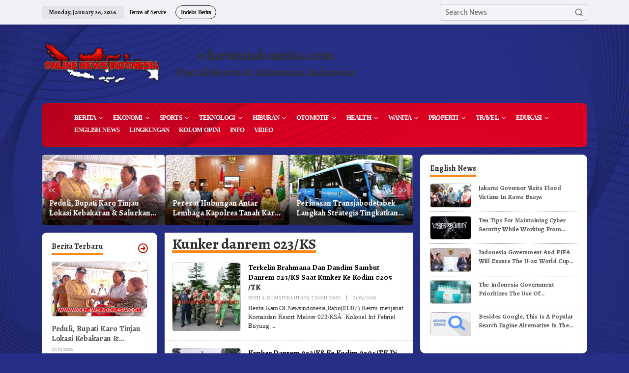

--- FILE ---
content_type: text/html; charset=UTF-8
request_url: https://olnewsindonesia.com/tag/kunker-danrem-023-ks/
body_size: 20129
content:
<!DOCTYPE html>
<html lang="en-US">
<head itemscope="itemscope" itemtype="https://schema.org/WebSite">
<meta charset="UTF-8">
<meta name="viewport" content="width=device-width, initial-scale=1">
<link rel="profile" href="http://gmpg.org/xfn/11">
<script src="https://kit.fontawesome.com/935d8963d4.js" crossorigin="anonymous"></script>
<meta name='robots' content='index, follow, max-image-preview:large, max-snippet:-1, max-video-preview:-1' />
	<style>img:is([sizes="auto" i], [sizes^="auto," i]) { contain-intrinsic-size: 3000px 1500px }</style>
	
	<!-- This site is optimized with the Yoast SEO plugin v26.0 - https://yoast.com/wordpress/plugins/seo/ -->
	<title>Kunker danrem 023/KS Archives - ONLINE NEWS INDONESIA</title>
	<link rel="canonical" href="https://olnewsindonesia.com/tag/kunker-danrem-023-ks/" />
	<meta property="og:locale" content="en_US" />
	<meta property="og:type" content="article" />
	<meta property="og:title" content="Kunker danrem 023/KS Archives - ONLINE NEWS INDONESIA" />
	<meta property="og:url" content="https://olnewsindonesia.com/tag/kunker-danrem-023-ks/" />
	<meta property="og:site_name" content="ONLINE NEWS INDONESIA" />
	<meta name="twitter:card" content="summary_large_image" />
	<script type="application/ld+json" class="yoast-schema-graph">{"@context":"https://schema.org","@graph":[{"@type":"CollectionPage","@id":"https://olnewsindonesia.com/tag/kunker-danrem-023-ks/","url":"https://olnewsindonesia.com/tag/kunker-danrem-023-ks/","name":"Kunker danrem 023/KS Archives - ONLINE NEWS INDONESIA","isPartOf":{"@id":"https://olnewsindonesia.com/#website"},"primaryImageOfPage":{"@id":"https://olnewsindonesia.com/tag/kunker-danrem-023-ks/#primaryimage"},"image":{"@id":"https://olnewsindonesia.com/tag/kunker-danrem-023-ks/#primaryimage"},"thumbnailUrl":"https://olnewsindonesia.com/wp-content/uploads/2020/07/IMG-20200701-WA0028_500x284.webp","breadcrumb":{"@id":"https://olnewsindonesia.com/tag/kunker-danrem-023-ks/#breadcrumb"},"inLanguage":"en-US"},{"@type":"ImageObject","inLanguage":"en-US","@id":"https://olnewsindonesia.com/tag/kunker-danrem-023-ks/#primaryimage","url":"https://olnewsindonesia.com/wp-content/uploads/2020/07/IMG-20200701-WA0028_500x284.webp","contentUrl":"https://olnewsindonesia.com/wp-content/uploads/2020/07/IMG-20200701-WA0028_500x284.webp","width":500,"height":284},{"@type":"BreadcrumbList","@id":"https://olnewsindonesia.com/tag/kunker-danrem-023-ks/#breadcrumb","itemListElement":[{"@type":"ListItem","position":1,"name":"Home","item":"https://olnewsindonesia.com/"},{"@type":"ListItem","position":2,"name":"Kunker danrem 023/KS"}]},{"@type":"WebSite","@id":"https://olnewsindonesia.com/#website","url":"https://olnewsindonesia.com/","name":"ONLINE NEWS INDONESIA","description":"Portal Berita &amp; Informasi Indonesia","potentialAction":[{"@type":"SearchAction","target":{"@type":"EntryPoint","urlTemplate":"https://olnewsindonesia.com/?s={search_term_string}"},"query-input":{"@type":"PropertyValueSpecification","valueRequired":true,"valueName":"search_term_string"}}],"inLanguage":"en-US"}]}</script>
	<!-- / Yoast SEO plugin. -->


<link rel='dns-prefetch' href='//fonts.googleapis.com' />
<link rel="alternate" type="application/rss+xml" title="ONLINE NEWS INDONESIA &raquo; Feed" href="https://olnewsindonesia.com/feed/" />
<link rel="alternate" type="application/rss+xml" title="ONLINE NEWS INDONESIA &raquo; Comments Feed" href="https://olnewsindonesia.com/comments/feed/" />
<link rel="alternate" type="application/rss+xml" title="ONLINE NEWS INDONESIA &raquo; Kunker danrem 023/KS Tag Feed" href="https://olnewsindonesia.com/tag/kunker-danrem-023-ks/feed/" />
<script type="text/javascript">
/* <![CDATA[ */
window._wpemojiSettings = {"baseUrl":"https:\/\/s.w.org\/images\/core\/emoji\/16.0.1\/72x72\/","ext":".png","svgUrl":"https:\/\/s.w.org\/images\/core\/emoji\/16.0.1\/svg\/","svgExt":".svg","source":{"concatemoji":"https:\/\/olnewsindonesia.com\/wp-includes\/js\/wp-emoji-release.min.js?ver=6.8.3"}};
/*! This file is auto-generated */
!function(s,n){var o,i,e;function c(e){try{var t={supportTests:e,timestamp:(new Date).valueOf()};sessionStorage.setItem(o,JSON.stringify(t))}catch(e){}}function p(e,t,n){e.clearRect(0,0,e.canvas.width,e.canvas.height),e.fillText(t,0,0);var t=new Uint32Array(e.getImageData(0,0,e.canvas.width,e.canvas.height).data),a=(e.clearRect(0,0,e.canvas.width,e.canvas.height),e.fillText(n,0,0),new Uint32Array(e.getImageData(0,0,e.canvas.width,e.canvas.height).data));return t.every(function(e,t){return e===a[t]})}function u(e,t){e.clearRect(0,0,e.canvas.width,e.canvas.height),e.fillText(t,0,0);for(var n=e.getImageData(16,16,1,1),a=0;a<n.data.length;a++)if(0!==n.data[a])return!1;return!0}function f(e,t,n,a){switch(t){case"flag":return n(e,"\ud83c\udff3\ufe0f\u200d\u26a7\ufe0f","\ud83c\udff3\ufe0f\u200b\u26a7\ufe0f")?!1:!n(e,"\ud83c\udde8\ud83c\uddf6","\ud83c\udde8\u200b\ud83c\uddf6")&&!n(e,"\ud83c\udff4\udb40\udc67\udb40\udc62\udb40\udc65\udb40\udc6e\udb40\udc67\udb40\udc7f","\ud83c\udff4\u200b\udb40\udc67\u200b\udb40\udc62\u200b\udb40\udc65\u200b\udb40\udc6e\u200b\udb40\udc67\u200b\udb40\udc7f");case"emoji":return!a(e,"\ud83e\udedf")}return!1}function g(e,t,n,a){var r="undefined"!=typeof WorkerGlobalScope&&self instanceof WorkerGlobalScope?new OffscreenCanvas(300,150):s.createElement("canvas"),o=r.getContext("2d",{willReadFrequently:!0}),i=(o.textBaseline="top",o.font="600 32px Arial",{});return e.forEach(function(e){i[e]=t(o,e,n,a)}),i}function t(e){var t=s.createElement("script");t.src=e,t.defer=!0,s.head.appendChild(t)}"undefined"!=typeof Promise&&(o="wpEmojiSettingsSupports",i=["flag","emoji"],n.supports={everything:!0,everythingExceptFlag:!0},e=new Promise(function(e){s.addEventListener("DOMContentLoaded",e,{once:!0})}),new Promise(function(t){var n=function(){try{var e=JSON.parse(sessionStorage.getItem(o));if("object"==typeof e&&"number"==typeof e.timestamp&&(new Date).valueOf()<e.timestamp+604800&&"object"==typeof e.supportTests)return e.supportTests}catch(e){}return null}();if(!n){if("undefined"!=typeof Worker&&"undefined"!=typeof OffscreenCanvas&&"undefined"!=typeof URL&&URL.createObjectURL&&"undefined"!=typeof Blob)try{var e="postMessage("+g.toString()+"("+[JSON.stringify(i),f.toString(),p.toString(),u.toString()].join(",")+"));",a=new Blob([e],{type:"text/javascript"}),r=new Worker(URL.createObjectURL(a),{name:"wpTestEmojiSupports"});return void(r.onmessage=function(e){c(n=e.data),r.terminate(),t(n)})}catch(e){}c(n=g(i,f,p,u))}t(n)}).then(function(e){for(var t in e)n.supports[t]=e[t],n.supports.everything=n.supports.everything&&n.supports[t],"flag"!==t&&(n.supports.everythingExceptFlag=n.supports.everythingExceptFlag&&n.supports[t]);n.supports.everythingExceptFlag=n.supports.everythingExceptFlag&&!n.supports.flag,n.DOMReady=!1,n.readyCallback=function(){n.DOMReady=!0}}).then(function(){return e}).then(function(){var e;n.supports.everything||(n.readyCallback(),(e=n.source||{}).concatemoji?t(e.concatemoji):e.wpemoji&&e.twemoji&&(t(e.twemoji),t(e.wpemoji)))}))}((window,document),window._wpemojiSettings);
/* ]]> */
</script>
<link rel='stylesheet' id='dashicons-css' href='https://olnewsindonesia.com/wp-includes/css/dashicons.min.css?ver=6.8.3' type='text/css' media='all' />
<link rel='stylesheet' id='post-views-counter-frontend-css' href='https://olnewsindonesia.com/wp-content/plugins/post-views-counter/css/frontend.min.css?ver=1.5.5' type='text/css' media='all' />
<style id='wp-emoji-styles-inline-css' type='text/css'>

	img.wp-smiley, img.emoji {
		display: inline !important;
		border: none !important;
		box-shadow: none !important;
		height: 1em !important;
		width: 1em !important;
		margin: 0 0.07em !important;
		vertical-align: -0.1em !important;
		background: none !important;
		padding: 0 !important;
	}
</style>
<link rel='stylesheet' id='wp-block-library-css' href='https://olnewsindonesia.com/wp-includes/css/dist/block-library/style.min.css?ver=6.8.3' type='text/css' media='all' />
<style id='classic-theme-styles-inline-css' type='text/css'>
/*! This file is auto-generated */
.wp-block-button__link{color:#fff;background-color:#32373c;border-radius:9999px;box-shadow:none;text-decoration:none;padding:calc(.667em + 2px) calc(1.333em + 2px);font-size:1.125em}.wp-block-file__button{background:#32373c;color:#fff;text-decoration:none}
</style>
<style id='kia-post-subtitle-style-inline-css' type='text/css'>
.wp-block-kia-post-subtitle{box-sizing:border-box;word-break:break-word}.wp-block-kia-post-subtitle a{display:inline-block}.wp-block-kia-post-subtitle.no-subtitle{opacity:.333}

</style>
<style id='global-styles-inline-css' type='text/css'>
:root{--wp--preset--aspect-ratio--square: 1;--wp--preset--aspect-ratio--4-3: 4/3;--wp--preset--aspect-ratio--3-4: 3/4;--wp--preset--aspect-ratio--3-2: 3/2;--wp--preset--aspect-ratio--2-3: 2/3;--wp--preset--aspect-ratio--16-9: 16/9;--wp--preset--aspect-ratio--9-16: 9/16;--wp--preset--color--black: #000000;--wp--preset--color--cyan-bluish-gray: #abb8c3;--wp--preset--color--white: #ffffff;--wp--preset--color--pale-pink: #f78da7;--wp--preset--color--vivid-red: #cf2e2e;--wp--preset--color--luminous-vivid-orange: #ff6900;--wp--preset--color--luminous-vivid-amber: #fcb900;--wp--preset--color--light-green-cyan: #7bdcb5;--wp--preset--color--vivid-green-cyan: #00d084;--wp--preset--color--pale-cyan-blue: #8ed1fc;--wp--preset--color--vivid-cyan-blue: #0693e3;--wp--preset--color--vivid-purple: #9b51e0;--wp--preset--gradient--vivid-cyan-blue-to-vivid-purple: linear-gradient(135deg,rgba(6,147,227,1) 0%,rgb(155,81,224) 100%);--wp--preset--gradient--light-green-cyan-to-vivid-green-cyan: linear-gradient(135deg,rgb(122,220,180) 0%,rgb(0,208,130) 100%);--wp--preset--gradient--luminous-vivid-amber-to-luminous-vivid-orange: linear-gradient(135deg,rgba(252,185,0,1) 0%,rgba(255,105,0,1) 100%);--wp--preset--gradient--luminous-vivid-orange-to-vivid-red: linear-gradient(135deg,rgba(255,105,0,1) 0%,rgb(207,46,46) 100%);--wp--preset--gradient--very-light-gray-to-cyan-bluish-gray: linear-gradient(135deg,rgb(238,238,238) 0%,rgb(169,184,195) 100%);--wp--preset--gradient--cool-to-warm-spectrum: linear-gradient(135deg,rgb(74,234,220) 0%,rgb(151,120,209) 20%,rgb(207,42,186) 40%,rgb(238,44,130) 60%,rgb(251,105,98) 80%,rgb(254,248,76) 100%);--wp--preset--gradient--blush-light-purple: linear-gradient(135deg,rgb(255,206,236) 0%,rgb(152,150,240) 100%);--wp--preset--gradient--blush-bordeaux: linear-gradient(135deg,rgb(254,205,165) 0%,rgb(254,45,45) 50%,rgb(107,0,62) 100%);--wp--preset--gradient--luminous-dusk: linear-gradient(135deg,rgb(255,203,112) 0%,rgb(199,81,192) 50%,rgb(65,88,208) 100%);--wp--preset--gradient--pale-ocean: linear-gradient(135deg,rgb(255,245,203) 0%,rgb(182,227,212) 50%,rgb(51,167,181) 100%);--wp--preset--gradient--electric-grass: linear-gradient(135deg,rgb(202,248,128) 0%,rgb(113,206,126) 100%);--wp--preset--gradient--midnight: linear-gradient(135deg,rgb(2,3,129) 0%,rgb(40,116,252) 100%);--wp--preset--font-size--small: 13px;--wp--preset--font-size--medium: 20px;--wp--preset--font-size--large: 36px;--wp--preset--font-size--x-large: 42px;--wp--preset--spacing--20: 0.44rem;--wp--preset--spacing--30: 0.67rem;--wp--preset--spacing--40: 1rem;--wp--preset--spacing--50: 1.5rem;--wp--preset--spacing--60: 2.25rem;--wp--preset--spacing--70: 3.38rem;--wp--preset--spacing--80: 5.06rem;--wp--preset--shadow--natural: 6px 6px 9px rgba(0, 0, 0, 0.2);--wp--preset--shadow--deep: 12px 12px 50px rgba(0, 0, 0, 0.4);--wp--preset--shadow--sharp: 6px 6px 0px rgba(0, 0, 0, 0.2);--wp--preset--shadow--outlined: 6px 6px 0px -3px rgba(255, 255, 255, 1), 6px 6px rgba(0, 0, 0, 1);--wp--preset--shadow--crisp: 6px 6px 0px rgba(0, 0, 0, 1);}:where(.is-layout-flex){gap: 0.5em;}:where(.is-layout-grid){gap: 0.5em;}body .is-layout-flex{display: flex;}.is-layout-flex{flex-wrap: wrap;align-items: center;}.is-layout-flex > :is(*, div){margin: 0;}body .is-layout-grid{display: grid;}.is-layout-grid > :is(*, div){margin: 0;}:where(.wp-block-columns.is-layout-flex){gap: 2em;}:where(.wp-block-columns.is-layout-grid){gap: 2em;}:where(.wp-block-post-template.is-layout-flex){gap: 1.25em;}:where(.wp-block-post-template.is-layout-grid){gap: 1.25em;}.has-black-color{color: var(--wp--preset--color--black) !important;}.has-cyan-bluish-gray-color{color: var(--wp--preset--color--cyan-bluish-gray) !important;}.has-white-color{color: var(--wp--preset--color--white) !important;}.has-pale-pink-color{color: var(--wp--preset--color--pale-pink) !important;}.has-vivid-red-color{color: var(--wp--preset--color--vivid-red) !important;}.has-luminous-vivid-orange-color{color: var(--wp--preset--color--luminous-vivid-orange) !important;}.has-luminous-vivid-amber-color{color: var(--wp--preset--color--luminous-vivid-amber) !important;}.has-light-green-cyan-color{color: var(--wp--preset--color--light-green-cyan) !important;}.has-vivid-green-cyan-color{color: var(--wp--preset--color--vivid-green-cyan) !important;}.has-pale-cyan-blue-color{color: var(--wp--preset--color--pale-cyan-blue) !important;}.has-vivid-cyan-blue-color{color: var(--wp--preset--color--vivid-cyan-blue) !important;}.has-vivid-purple-color{color: var(--wp--preset--color--vivid-purple) !important;}.has-black-background-color{background-color: var(--wp--preset--color--black) !important;}.has-cyan-bluish-gray-background-color{background-color: var(--wp--preset--color--cyan-bluish-gray) !important;}.has-white-background-color{background-color: var(--wp--preset--color--white) !important;}.has-pale-pink-background-color{background-color: var(--wp--preset--color--pale-pink) !important;}.has-vivid-red-background-color{background-color: var(--wp--preset--color--vivid-red) !important;}.has-luminous-vivid-orange-background-color{background-color: var(--wp--preset--color--luminous-vivid-orange) !important;}.has-luminous-vivid-amber-background-color{background-color: var(--wp--preset--color--luminous-vivid-amber) !important;}.has-light-green-cyan-background-color{background-color: var(--wp--preset--color--light-green-cyan) !important;}.has-vivid-green-cyan-background-color{background-color: var(--wp--preset--color--vivid-green-cyan) !important;}.has-pale-cyan-blue-background-color{background-color: var(--wp--preset--color--pale-cyan-blue) !important;}.has-vivid-cyan-blue-background-color{background-color: var(--wp--preset--color--vivid-cyan-blue) !important;}.has-vivid-purple-background-color{background-color: var(--wp--preset--color--vivid-purple) !important;}.has-black-border-color{border-color: var(--wp--preset--color--black) !important;}.has-cyan-bluish-gray-border-color{border-color: var(--wp--preset--color--cyan-bluish-gray) !important;}.has-white-border-color{border-color: var(--wp--preset--color--white) !important;}.has-pale-pink-border-color{border-color: var(--wp--preset--color--pale-pink) !important;}.has-vivid-red-border-color{border-color: var(--wp--preset--color--vivid-red) !important;}.has-luminous-vivid-orange-border-color{border-color: var(--wp--preset--color--luminous-vivid-orange) !important;}.has-luminous-vivid-amber-border-color{border-color: var(--wp--preset--color--luminous-vivid-amber) !important;}.has-light-green-cyan-border-color{border-color: var(--wp--preset--color--light-green-cyan) !important;}.has-vivid-green-cyan-border-color{border-color: var(--wp--preset--color--vivid-green-cyan) !important;}.has-pale-cyan-blue-border-color{border-color: var(--wp--preset--color--pale-cyan-blue) !important;}.has-vivid-cyan-blue-border-color{border-color: var(--wp--preset--color--vivid-cyan-blue) !important;}.has-vivid-purple-border-color{border-color: var(--wp--preset--color--vivid-purple) !important;}.has-vivid-cyan-blue-to-vivid-purple-gradient-background{background: var(--wp--preset--gradient--vivid-cyan-blue-to-vivid-purple) !important;}.has-light-green-cyan-to-vivid-green-cyan-gradient-background{background: var(--wp--preset--gradient--light-green-cyan-to-vivid-green-cyan) !important;}.has-luminous-vivid-amber-to-luminous-vivid-orange-gradient-background{background: var(--wp--preset--gradient--luminous-vivid-amber-to-luminous-vivid-orange) !important;}.has-luminous-vivid-orange-to-vivid-red-gradient-background{background: var(--wp--preset--gradient--luminous-vivid-orange-to-vivid-red) !important;}.has-very-light-gray-to-cyan-bluish-gray-gradient-background{background: var(--wp--preset--gradient--very-light-gray-to-cyan-bluish-gray) !important;}.has-cool-to-warm-spectrum-gradient-background{background: var(--wp--preset--gradient--cool-to-warm-spectrum) !important;}.has-blush-light-purple-gradient-background{background: var(--wp--preset--gradient--blush-light-purple) !important;}.has-blush-bordeaux-gradient-background{background: var(--wp--preset--gradient--blush-bordeaux) !important;}.has-luminous-dusk-gradient-background{background: var(--wp--preset--gradient--luminous-dusk) !important;}.has-pale-ocean-gradient-background{background: var(--wp--preset--gradient--pale-ocean) !important;}.has-electric-grass-gradient-background{background: var(--wp--preset--gradient--electric-grass) !important;}.has-midnight-gradient-background{background: var(--wp--preset--gradient--midnight) !important;}.has-small-font-size{font-size: var(--wp--preset--font-size--small) !important;}.has-medium-font-size{font-size: var(--wp--preset--font-size--medium) !important;}.has-large-font-size{font-size: var(--wp--preset--font-size--large) !important;}.has-x-large-font-size{font-size: var(--wp--preset--font-size--x-large) !important;}
:where(.wp-block-post-template.is-layout-flex){gap: 1.25em;}:where(.wp-block-post-template.is-layout-grid){gap: 1.25em;}
:where(.wp-block-columns.is-layout-flex){gap: 2em;}:where(.wp-block-columns.is-layout-grid){gap: 2em;}
:root :where(.wp-block-pullquote){font-size: 1.5em;line-height: 1.6;}
</style>
<link rel='stylesheet' id='newkarma-core-css' href='https://olnewsindonesia.com/wp-content/plugins/newkarma-core/css/newkarma-core.css?ver=2.0.5' type='text/css' media='all' />
<link rel='stylesheet' id='newkarma-fonts-css' href='https://fonts.googleapis.com/css?family=Alegreya%3Aregular%2Citalic%2C700%7CMerriweather+Sans%3Aregular%2Citalic%2C700%2C300%26subset%3Dlatin%2C&#038;ver=2.1.0' type='text/css' media='all' />
<link rel='stylesheet' id='newkarma-style-css' href='https://olnewsindonesia.com/wp-content/themes/newkarma/style.css?ver=2.1.0' type='text/css' media='all' />
<style id='newkarma-style-inline-css' type='text/css'>
body{color:#323233;font-family:"Merriweather Sans","Helvetica", Arial;font-weight:500;font-size:14px;}h1.entry-title{color:#dd0022;}kbd,a.button,button,.button,button.button,input[type="button"],input[type="reset"],input[type="submit"],.tagcloud a,.tagcloud ul,.prevnextpost-links a .prevnextpost,.page-links .page-link-number,ul.page-numbers li span.page-numbers,.sidr,#navigationamp,.gmr_widget_content ul.gmr-tabs,.index-page-numbers,.cat-links-bg{background-color:#dd0022;}blockquote,a.button,button,.button,button.button,input[type="button"],input[type="reset"],input[type="submit"],.gmr-theme div.sharedaddy h3.sd-title:before,.gmr_widget_content ul.gmr-tabs li a,.bypostauthor > .comment-body{border-color:#dd0022;}.gmr-meta-topic a,.newkarma-rp-widget .rp-number,.gmr-owl-carousel .gmr-slide-topic a,.tab-comment-number{color:#fe8917;}.page-title span,h3.comment-reply-title,.widget-title span,.gmr_widget_content ul.gmr-tabs li a.js-tabs__title-active{border-color:#fe8917;}.gmr-menuwrap #primary-menu > li > a:hover,.gmr-menuwrap #primary-menu > li.page_item_has_children:hover > a,.gmr-menuwrap #primary-menu > li.menu-item-has-children:hover > a,.gmr-mainmenu #primary-menu > li:hover > a,.gmr-mainmenu #primary-menu > .current-menu-item > a,.gmr-mainmenu #primary-menu > .current-menu-ancestor > a,.gmr-mainmenu #primary-menu > .current_page_item > a,.gmr-mainmenu #primary-menu > .current_page_ancestor > a{box-shadow:inset 0px -5px 0px 0px#fe8917;}.tab-content .newkarma-rp-widget .rp-number,.owl-theme .owl-controls .owl-page.active span{background-color:#fe8917;}a{color:#ba0801;}a:hover,a:focus,a:active{color:#e54e2c;}.site-title a{color:#ff0000;}.site-description{color:#999999;}.gmr-menuwrap,.gmr-sticky .top-header.sticky-menu,.gmr-mainmenu #primary-menu .sub-menu,.gmr-mainmenu #primary-menu .children{background-color:#ff0000;}#gmr-responsive-menu,.gmr-mainmenu #primary-menu > li > a,.gmr-mainmenu #primary-menu .sub-menu a,.gmr-mainmenu #primary-menu .children a,.sidr ul li ul li a,.sidr ul li a,#navigationamp ul li ul li a,#navigationamp ul li a{color:#ffffff;}.gmr-mainmenu #primary-menu > li.menu-border > a span,.gmr-mainmenu #primary-menu > li.page_item_has_children > a:after,.gmr-mainmenu #primary-menu > li.menu-item-has-children > a:after,.gmr-mainmenu #primary-menu .sub-menu > li.page_item_has_children > a:after,.gmr-mainmenu #primary-menu .sub-menu > li.menu-item-has-children > a:after,.gmr-mainmenu #primary-menu .children > li.page_item_has_children > a:after,.gmr-mainmenu #primary-menu .children > li.menu-item-has-children > a:after{border-color:#ffffff;}#gmr-responsive-menu:hover,.gmr-mainmenu #primary-menu > li:hover > a,.gmr-mainmenu #primary-menu .current-menu-item > a,.gmr-mainmenu #primary-menu .current-menu-ancestor > a,.gmr-mainmenu #primary-menu .current_page_item > a,.gmr-mainmenu #primary-menu .current_page_ancestor > a,.sidr ul li ul li a:hover,.sidr ul li a:hover{color:#ffffff;}.gmr-mainmenu #primary-menu > li.menu-border:hover > a span,.gmr-mainmenu #primary-menu > li.menu-border.current-menu-item > a span,.gmr-mainmenu #primary-menu > li.menu-border.current-menu-ancestor > a span,.gmr-mainmenu #primary-menu > li.menu-border.current_page_item > a span,.gmr-mainmenu #primary-menu > li.menu-border.current_page_ancestor > a span,.gmr-mainmenu #primary-menu > li.page_item_has_children:hover > a:after,.gmr-mainmenu #primary-menu > li.menu-item-has-children:hover > a:after{border-color:#ffffff;}.gmr-mainmenu #primary-menu > li:hover > a,.gmr-mainmenu #primary-menu .current-menu-item > a,.gmr-mainmenu #primary-menu .current-menu-ancestor > a,.gmr-mainmenu #primary-menu .current_page_item > a,.gmr-mainmenu #primary-menu .current_page_ancestor > a{background-color:#ff0000;}.gmr-secondmenuwrap,.gmr-secondmenu #primary-menu .sub-menu,.gmr-secondmenu #primary-menu .children{background-color:#ffffff;}.gmr-secondmenu #primary-menu > li > a,.gmr-secondmenu #primary-menu .sub-menu a,.gmr-secondmenu #primary-menu .children a{color:#444444;}.gmr-secondmenu #primary-menu > li.page_item_has_children > a:after,.gmr-secondmenu #primary-menu > li.menu-item-has-children > a:after,.gmr-secondmenu #primary-menu .sub-menu > li.page_item_has_children > a:after,.gmr-secondmenu #primary-menu .sub-menu > li.menu-item-has-children > a:after,.gmr-secondmenu #primary-menu .children > li.page_item_has_children > a:after,.gmr-secondmenu #primary-menu .children > li.menu-item-has-children > a:after{border-color:#444444;}.gmr-topnavwrap{background-color:#ffffff;}#gmr-topnavresponsive-menu svg,.gmr-topnavmenu #primary-menu > li > a,.gmr-top-date,.search-trigger .gmr-icon{color:#222222;}.gmr-topnavmenu #primary-menu > li.menu-border > a span,.gmr-topnavmenu #primary-menu > li.page_item_has_children > a:after,.gmr-topnavmenu #primary-menu > li.menu-item-has-children > a:after,.gmr-topnavmenu #primary-menu .sub-menu > li.page_item_has_children > a:after,.gmr-topnavmenu #primary-menu .sub-menu > li.menu-item-has-children > a:after,.gmr-topnavmenu #primary-menu .children > li.page_item_has_children > a:after,.gmr-topnavmenu #primary-menu .children > li.menu-item-has-children > a:after{border-color:#222222;}#gmr-topnavresponsive-menu:hover,.gmr-topnavmenu #primary-menu > li:hover > a,.gmr-topnavmenu #primary-menu .current-menu-item > a,.gmr-topnavmenu #primary-menu .current-menu-ancestor > a,.gmr-topnavmenu #primary-menu .current_page_item > a,.gmr-topnavmenu #primary-menu .current_page_ancestor > a,.gmr-social-icon ul > li > a:hover{color:#ff0000;}.gmr-topnavmenu #primary-menu > li.menu-border:hover > a span,.gmr-topnavmenu #primary-menu > li.menu-border.current-menu-item > a span,.gmr-topnavmenu #primary-menu > li.menu-border.current-menu-ancestor > a span,.gmr-topnavmenu #primary-menu > li.menu-border.current_page_item > a span,.gmr-topnavmenu #primary-menu > li.menu-border.current_page_ancestor > a span,.gmr-topnavmenu #primary-menu > li.page_item_has_children:hover > a:after,.gmr-topnavmenu #primary-menu > li.menu-item-has-children:hover > a:after{border-color:#ff0000;}.gmr-owl-carousel .gmr-slide-title a{color:#ffffff;}.gmr-owl-carousel .item:hover .gmr-slide-title a{color:#cccccc;}.site-main-single{background-color:#ffffff;}.gmr-related-infinite .view-more-button:hover{color:#ffffff;}.site-main-archive{background-color:#ffffff;}ul.page-numbers li span.page-numbers{color:#ffffff;}.site-main-archive,a.read-more{color:#323233;}.site-main-archive h2.entry-title a,.site-main-archive .gmr-ajax-text{color:#000000;}.site-main-archive .gmr-archive:hover h2.entry-title a{color:#e54e2c;}.gmr-focus-news.gmr-focus-gallery h2.entry-title a,.item .gmr-slide-title a,.newkarma-rp-widget .gmr-rp-bigthumbnail .gmr-rp-bigthumb-content .title-bigthumb{color:#ffffff;}.gmr-focus-news.gmr-focus-gallery:hover h2.entry-title a,.item:hover .gmr-slide-title a,.newkarma-rp-widget .gmr-rp-bigthumbnail:hover .gmr-rp-bigthumb-content .title-bigthumb{color:#ffff00;}h1,h2,h3,h4,h5,h6,.heading-font,.menu,.rp-title,.rsswidget,.gmr-metacontent,.gmr-metacontent-single,.gmr-ajax-text,.view-more-button,ul.single-social-icon li.social-text,.page-links,.gmr-top-date,ul.page-numbers li{font-family:"Alegreya","Helvetica", Arial;}.entry-content-single{font-size:16px;}h1{font-size:30px;}h2{font-size:26px;}h3{font-size:24px;}h4{font-size:20px;}h5{font-size:18px;}h6{font-size:16px;}.site-footer{background-color:#ff0000;color:#ffffff;}ul.footer-social-icon li a{color:#ffffff;}ul.footer-social-icon li a,.footer-content{border-color:#ffffff;}ul.footer-social-icon li a:hover{color:#999;border-color:#999;}.site-footer a{color:#d7d7d7;}.site-footer a:hover{color:#999;}
</style>
<link rel="https://api.w.org/" href="https://olnewsindonesia.com/wp-json/" /><link rel="alternate" title="JSON" type="application/json" href="https://olnewsindonesia.com/wp-json/wp/v2/tags/6936" /><link rel="EditURI" type="application/rsd+xml" title="RSD" href="https://olnewsindonesia.com/xmlrpc.php?rsd" />
<meta name="generator" content="WordPress 6.8.3" />
<style type="text/css" id="custom-background-css">
body.custom-background { background-color: #220b60; background-image: url("https://olnewsindonesia.com/wp-content/uploads/2025/03/tile-bg-scaled.jpg"); background-position: center center; background-size: cover; background-repeat: no-repeat; background-attachment: fixed; }
</style>
	<link rel="icon" href="https://olnewsindonesia.com/wp-content/uploads/2019/04/cropped-OLNEWS-INDONESIA-SITE-90x90.png" sizes="32x32" />
<link rel="icon" href="https://olnewsindonesia.com/wp-content/uploads/2019/04/cropped-OLNEWS-INDONESIA-SITE.webp" sizes="192x192" />
<link rel="apple-touch-icon" href="https://olnewsindonesia.com/wp-content/uploads/2019/04/cropped-OLNEWS-INDONESIA-SITE.webp" />
<meta name="msapplication-TileImage" content="https://olnewsindonesia.com/wp-content/uploads/2019/04/cropped-OLNEWS-INDONESIA-SITE.webp" />
		<style type="text/css" id="wp-custom-css">
			
/* Page Redaksi */
article#post-1635 {
	margin-left: 20px;
	p, li {
		margin-bottom: 5px;
		margin-left: 40px;
	}
	h2 {
		margin-bottom: 20px;
	}
	ul li:last-child {
		margin-bottom: 10px;
	}
	#redaksi-container {
		display: flex;
    border-top: 1px dotted #888;
    padding-top: 20px;
    margin: 40px 20px 20px 0px;
	}
}

.leftside-menu {
	margin: auto;
	padding: 2px 18px 0px 18px;
	.fa-globe {
		color: #ddd;
		font-size: 4em;
	}
}
.widget-title span, .page-title span {
	padding: 0 0 5px 0;
	margin-bottom: 5px;
}
#copyright-menu {
	display: inline;
}
.breadcrumbs, #copyright-menu li {
	text-transform: uppercase;
	letter-spacing: -1px;
	word-spacing: 2px;
}
#copyright-menu li:hover {
	border-bottom: 4px solid #fe8917;
}

.wp-block-image img {
	border-radius: 10px;
	border: 1px dotted #888;
	margin-bottom: 15px;
}

li, p {
	font-family: "Merriweather", "Times New Roman";
	letter-spacing: -0.3px;
	word-spacing: 1.8px;
}
.entry-content-single p {
	line-height: 1.45em;
}
li:last-child {
	margin-bottom: 15px;
}
h1 {
	font-size: 30px !important;
}
h2.entry-title {
	font-size: 1.1em;
	letter-spacing: 0px;
	font-weight: 600 !important;
}
h4 {
	font-size: 18px !important;
}
h4.infinite-related-title {
	font-size: 13px !important;
}

.entry-header h1.entry-title {
	color: #555;
}

.header-site-info {
	text-align: center;
	margin-left: 30px;
	h1 {
		margin: 4px;
	}
	h3 {
		color: #ddd;
		font-size: 1.2em;
		border-top: 2px solid #ddd;
		margin: 0px 4px;
		padding-top: 8px;
	}
}

.newkarma-rp-widget {
	.rp-number {
		margin-top: 1px;
		font-size: 1.1em;
		color: #555;
	}
	.rp-number::after {
		content: '. ';
	}
	.gmr-rp-number-content {
		margin-left: 18px;	
	}
}

a.rp-title {
	color: #555;
}
a.rp-title:hover {
	color: #dd0022;
}

.post-views-label, .post-views-count {
	font-family: "Sans";
	font-size: 0.7em;
	font-weight: 400;
	letter-spacing: -0.8px;
}

body.custom-background {
	background-color: rgba(0, 11, 112, 0.85);
	background-image: url(/wp-content/uploads/2025/03/tile-bg-resize.webp);
	background-blend-mode: multiply;
}

.site .inner-wrap {
	margin: auto;
}
.site-main-single {
	background-color: #fff;
}

.container-topnav, .container {
	padding-left: 0px;
	padding-right: 0px;
}

.gmr-menuwrap, .index-page-numbers {
	display: flex;
	border-radius: 10px;
	padding: 20px 20px;
	background-color: #dd0022;
	background-image: url(/wp-content/uploads/2025/03/tile-bg-resize.webp);
	background-blend-mode: multiply;
}

.index-page-numbers {
	display: block !important;
	.cat-item {
		line-height: 0.8em;
		padding: 0px !important;
		margin-bottom: 0px;
	}
	.cat-item:last-child {
		border-bottom: none;
	}
	li a {
		padding: 8px 0px;
		margin: 0px 20px;
	}
}

.gmr-mainmenu #primary-menu .sub-menu {
	background-color: #dd0022 !important;
	border-radius: 5px;
	width: 220px;
	background-image: url(/wp-content/uploads/2025/03/tile-bg-resize.webp);
	background-blend-mode: multiply;
	.menu-item {
		font-family: "Lato";
		font-weight: 600;
		border-bottom: 1px dotted #888;
		padding-left: 8px;
		padding-right: 8px;
		a::before {
			content: '# ';
		}
	}
	.menu-item:hover {
		background-color: #dd0022dd;
	}
}

.nav-next span::after {
	content: " ⇒";
}
.nav-previous span::before {
	content: "⇐ ";
}

.gmr-mainmenu {
	margin: auto;
}

.gmr-mainmenu #primary-menu {
	li:hover > a, .current-menu-item > a {
		border-radius: 5px;
		padding: 0px 8px 5px 8px;
		background-color: #aa0022;
	}
	li:last-child {
		margin-bottom: 0px;
	}
}
#primary-menu > li:last-child {
	margin-bottom: 0px;
}

.tns-controls button {
	background-color: #dd002288;
	color: #bbb;
	border-radius: 50% !important;
}

.site-footer {
	font-family: "Lato" !important;
	background-color: #dd0022;
	background-image: url(/wp-content/uploads/2025/03/tile-bg-resize.webp);
	background-blend-mode: multiply;
	max-width: 1110px;
	padding-left: 20px;
	padding-right: 20px;
	border-radius: 10px;
	margin-bottom: 40px;
	a {
		font-family: "Lato";
		font-weight: 400;
	}
	a:hover {
		color: #fff;
	};
}

#footer-sidebar {
	margin-bottom: 10px;
	.col-md-footer4:first-child {
		padding-left: 10px;
		width: 33% !important;
		.widget_custom_html {
			background-color: #fff0 !important;
			.map-wrapper {
				display: flex;
				span {
					padding-top: 3px;
					margin-right: 10px;
					font-size: 2.4em;
				}
			}
		}
	}
	.col-md-footer4 {
		width: 67% !important;
		padding: 0px;
		.widget_custom_html {
			padding: 8px 8px 3px 8px;
			margin: 0px !important;
			background-color: #eee !important;
			border-radius: 10px;
		}
	}
}

.footer-column .widget {
	padding: 0px 0px 0px 15px;
	margin: 0px;
	background-color: #fff0 !important;
	box-shadow: none;
	p {
		margin-bottom: 10px;
	}
}

ul.footer-social-icon {
	padding: 0px;
	margin: auto;
	line-height: 1em;
	li {
		margin-bottom: 0px !important;
	}
}
ul.footer-social-icon li a:hover {
	color: #fe8917;
}


.wrap-social-single {
	border: 1px dotted #bbb;
	border-radius: 5px;
	margin-bottom: 30px;
}

.nav-links a {
	font-family: "Lato";
	font-size: 0.95em;
	letter-spacing: -0.4px;
	word-spacing: 1.8px;
}
span.tags-links {
	display: block;
	width: 100%;
	a {
		font-family: "Sans";
		font-size: 0.8em;
		letter-spacing: -0.7px;
	}
	a::before {
		content: '# ';
	}
	a:hover {
		color: #555;
	}
}

.widget, .site-main-single {
	border-radius: 10px;
	padding: 20px;
}
.widget ul.children {
	margin-top: 0px;
}
.widget li {
	padding-top: 8px;
	margin-top: 8px;
	border-top: 1px dotted #888;
}
.widget li:first-child {
	border: none;
}

.col-md-sgl-c {
	width: 82%;
}
.col-md-content-c {
	.page-title {
		padding-top: 25px;
		border-radius: 10px 10px 0 0;
	}
	#main {
		border-radius: 0 0 10px 10px;
	}
}

.content-thumbnail img, .other-content-thumbnail img, .content-big-thumbnail img {
	border-radius: 5px;
	border: 1px dotted #999;
}

.gmr-featured-wrap, .wp-caption {
	img {
		width: 92%;
		margin: auto;
		border-radius: 10px;
		border: 1px dotted #666;
	}
}
.wp-caption-text, figcaption {
	margin: -3px 25px 10px 25px !important;
	text-align: center;
  padding-top: 5px;
}
.gmr-attachment-img figcaption {
	margin: 0 auto !important;
	padding: 5px 0 3px 0;
	width: 92%;
	text-align: center;
}
.gmr-featured-wrap {
	margin: 20px 0;
}
.wp-caption-text.gallery-caption {
	margin: 0 auto !important;
}

.gmr-newinfinite {
	padding-left: 15px;
	p {
		margin-bottom: 0px;
	}
}
.gmr-slider-content .gmr-slide-title {
	border-radius: 5px !important;
}
.gmr-widget-carousel .gmr-slide-title {
	padding-left: 35px !important;
	padding-top: 30px !important;
	background-color: #5555;
	border-radius: 5px !important;
	backdrop-filter: blur(2px);
	.cat-links-bg {
		border-radius: 5px;
	}
	.cat-links-bg:hover {
		background-color: #aa0000;
	}
}
.gmr-slide-title:hover {
	a.rp-title {
		color: #fe8917;
	}
}

.gmr-logo {
	margin: 20px 0px;
	display: flex;
	align-items: center;
	img {
		height: 110px;
		width: 250px;
	}
	p { 
		margin-left: 30px;
	}
	h1 {
		font-size: 4.1em !important;
		color: #ddd;
	}
}
.newkarma-core-topbanner {
	width: 0% !important;
}
.gmr-list-related {
	margin: 25px auto;
	ul {
		margin-top: 20px;
		li { 
			max-width: 49%;
			display: flex;
			padding-left: 20px;
			font-weight: 700;
			margin-bottom: 10px;
		}
		li::before {
			content: ".";
			font-size: 3em;
			line-height: 0;
			color: #dd0022bb;
		}
	}
}
.newkarma-core-related-title {
	padding: 0px 0px 15px 5px;
	border-bottom: 1px dotted #888;
}

.gmr-gallery-related {
	margin-bottom: 0px;
	.newkarma-core-related-title {
		padding: 8px 12px;
		background-color: #fff0;
		border: 1px dotted #999;
		border-radius: 0 0 5px 5px;
		margin-top: -3px;
	}
	ul li .other-content-thumbnail img {
		border-bottom: 1px dotted #9990;
	}
	ul li:hover {
		.newkarma-core-related-title {
			border: 1px dotted #dd0022;
			background-color: #dd002210;
			a {
				color: #dd0022;
			}
		}
		.other-content-thumbnail img {
			border-bottom: 1px dotted #d020;
			border-top: 1px dotted #dd0022;
			border-left: 1px dotted #dd0022;
			border-right: 1px dotted #dd0022;
		}
	}
}

.gmr-related-infinite {
	h4.infinite-related-title {
		padding: 10px 12px;
    border-left: 1px dotted #888;
		border-right: 1px dotted #888;
		border-bottom: 1px dotted #888;
    border-radius: 0 0 5px 5px;
		margin-top: -3px;
	}
	.item-infinite:hover {
		a {
			color: #dd0022;
		}
		.infinite-related-title {
			background-color: #dd002210;
		}
	}
}

.other-content-thumbnail {
	margin-bottom: 0px !important;
}

#primary-menu > li > a {
	font-family: "Lato";
	font-size: 0.96em;
	font-weight: 500px;
	letter-spacing: -0.8px;
	padding: 0px 8px 5px 8px;
	margin: 0px 2px;
}

.gmr-az-list {
	margin-bottom: 35px;
	li { 
		line-height: 1.3em;
		letter-spacing: -0.2px;
		word-spacing: 0.2em;
		padding: 0px 0px 0px 15px; 
	}
	li a:first-child::before {
		content: '# ';
	}
}
.gmr-single .view-more-button {
	margin: 10px auto !important;
}
button.view-more-button {
	font-family: "Lato";
	padding: 7px 11px;
	font-size: 1em;
	margin: 20px auto !important;
}
.view-more-button:hover {
	background-color: #bb0022;
}
.gmr-socialicon-share {
	min-width: 143px;
	li a {
		line-height: 2.3em !important;
	}
}
.gmr-footer-logo {
	margin-top: 50px;
}
.gmr-footer-logo img {
	max-height: 90px;
	height: auto;
	max-width: 100%;
}

.gmr-ontop {
	right: 30px;
	bottom: 40px;
	border: 3px solid #ddd;
	border-radius: 50%;
	font-size: 2.2em;
	color: #ddd;
	background-color: #dd0022;
	opacity: 0.8;
}
.gmr-ontop:hover {
	font-weight: bold;
	opacity: 1;
}
.gmr-topnavwrap {
	background-color: #fffe;
	backdrop-filter: blur(2px);
}
.gmr-box-content-single {
	padding-bottom: 0px;
}
.no-results .gmr-box-content-single {
	padding-bottom: 25px;
}
.current-menu-ancestor > a {
	border-radius: 5px;
	background-color: #bb0000 !important;
}

@media screen and (max-width: 1023px) {
	article#post-1635 {
		margin-left: 5px;
		p, li {
			margin-bottom: 5px;
			margin-left: 11px;
			font-size: 0.85em;
		}
		ul {
			padding-left: 25px;
		}
		h2 {
			font-size: 1.2em;
			margin-bottom: 10px;
		}
		ul li:last-child {
			margin-bottom: 10px;
		}
		#redaksi-container {
			display: flex;
			border-top: 1px dotted #888;
			padding-top: 20px;
			margin: 40px 20px 20px 0px;
		}
	}
	
	.entry-content-single p {
		font-size: 0.9em;
	}
	
	.sidr-class-header-site-info, .header-site-info {
		visibility: hidden;
	}
	.wp-block-embed iframe {
		height: auto;
		.wp-element-caption {
			font-size: 0.5em !important;
		}
	}
	.col-md-sgl-c {
		width: 100%;
	}
	.gmr-logo {
		margin: 0px;
		h1 {
			visibility: hidden !important;
			width: 0px;
		}
		p {
			width: 0px;
		}
		img {
			max-height: 50px;
			width: auto;
			margin: auto;
		}
	}
	.row-flex.last-row {
		margin-left: 0px !important;
	}
	.sidr-class-gmr-logo h1 {
		visibility: hidden;
	}
	.sidr-class-gmr-logo {
		border-radius: 10px;
		border: 2px solid #888;
	}
	.sidr {
		background-color: #0000;
		.sidr-inner .sidr-class-menu {
			background-color: #dd0022;
			width: 100%;
			margin: auto;
			padding: 0px 20px;
			border-radius: 10px;
			background-image: url(/wp-content/uploads/2025/03/tile-bg-resize.webp);
			background-blend-mode: multiply;
			li {
				border-bottom: 1px dotted #bbb;
			}
			li:last-child {
				border-bottom: none;
			}
		}
	}
	.sidr .sidr-inner {
		margin: 10px 15px 0px 15px;
		background-color: #fff0;
		padding: 0 0 0;
	}
	.container-topnav, .container {
		margin: 0px 15px;
	}
	.container-topnav {
		background-color: #fff;
		padding: 0px 15px;
		border-radius: 10px;
		border: 2px solid #888;
		margin-top: 10px;
	}
	.gmr-topnavwrap {
		background-color: #fff0;
	}
	a#sidr-id-close-topnavmenu-button svg {
		right: 30px;
		top: 20px;
		font-weight: bold;
		font-size: 2.5em;
		color: #555;
	}
	.tns-controls button {
		background-color: #dd002288;
		color: #bbb;
		border-radius: 50% !important;
	}
	.gmr-footer-logo {
		margin-top: 20px;
		img {
			height: 90px;
			width: auto;
			max-height: none;
		}
	}
	.gmr-ontop {
		bottom: 25px;
		right: 20px;
		font-size: 1.8em;
		border-radius: 50%;
		color: #bbb;
		border: 2px solid #bbb;
		background-color: #dd0022;
		opacity: 1;
	}
	.widget a img {
		width: 100% !important;
		height: auto !important;
	}
	.site-footer {
		margin: 10px 15px 20px 15px;
	}
	.gmr-social-share-intop {
		min-width: 140px;
	}
	.gmr-box-content-single:first-child {
		padding: 15px 0px;
	}
	.single-head-wrap {
		padding: 15px 0px 0px 0px;
		.breadcrumbs {
			font-size: 1em;
			text-transform: uppercase;
		}
	}
	.entry-header h1.entry-title {
		font-size: 1.4em !important;
	}
	ul.footer-social-icon {
		padding-top: 5px;
	}
	ul#copyright-menu {
		display: block;
		margin-bottom: 15px;
	}
	#footer-sidebar {
		.col-md-footer4:first-child, .col-md-footer4 {
			width: 100% !important;
		}
	}
}		</style>
		</head>

<body class="archive tag tag-kunker-danrem-023-ks tag-6936 custom-background wp-theme-newkarma gmr-theme gmr-sticky group-blog hfeed" itemscope="itemscope" itemtype="https://schema.org/WebPage">

<a class="skip-link screen-reader-text" href="#main">Skip to content</a>


<div class="gmr-topnavwrap clearfix">
	<div class="container-topnav">
		<div class="list-flex">
								<div class="row-flex gmr-table-date">
						<span class="gmr-top-date" data-lang="en-US"></span>
					</div>
					
			<div class="row-flex gmr-table-menu">
								<a id="gmr-topnavresponsive-menu" href="#menus" title="Menus" rel="nofollow"><svg xmlns="http://www.w3.org/2000/svg" xmlns:xlink="http://www.w3.org/1999/xlink" aria-hidden="true" role="img" width="1em" height="1em" preserveAspectRatio="xMidYMid meet" viewBox="0 0 24 24"><path d="M4 6h16v2H4zm0 5h16v2H4zm0 5h16v2H4z" fill="currentColor"/></svg></a>
				<div class="close-topnavmenu-wrap"><a id="close-topnavmenu-button" rel="nofollow" href="#"><svg xmlns="http://www.w3.org/2000/svg" xmlns:xlink="http://www.w3.org/1999/xlink" aria-hidden="true" role="img" width="1em" height="1em" preserveAspectRatio="xMidYMid meet" viewBox="0 0 1024 1024"><path d="M685.4 354.8c0-4.4-3.6-8-8-8l-66 .3L512 465.6l-99.3-118.4l-66.1-.3c-4.4 0-8 3.5-8 8c0 1.9.7 3.7 1.9 5.2l130.1 155L340.5 670a8.32 8.32 0 0 0-1.9 5.2c0 4.4 3.6 8 8 8l66.1-.3L512 564.4l99.3 118.4l66 .3c4.4 0 8-3.5 8-8c0-1.9-.7-3.7-1.9-5.2L553.5 515l130.1-155c1.2-1.4 1.8-3.3 1.8-5.2z" fill="currentColor"/><path d="M512 65C264.6 65 64 265.6 64 513s200.6 448 448 448s448-200.6 448-448S759.4 65 512 65zm0 820c-205.4 0-372-166.6-372-372s166.6-372 372-372s372 166.6 372 372s-166.6 372-372 372z" fill="currentColor"/></svg></a></div>
				<nav id="site-navigation" class="gmr-topnavmenu pull-right" role="navigation" itemscope="itemscope" itemtype="https://schema.org/SiteNavigationElement">
					<ul id="primary-menu" class="menu"><li id="menu-item-17507" class="menu-item menu-item-type-post_type menu-item-object-page menu-item-17507"><a href="https://olnewsindonesia.com/terms-of-service/" itemprop="url"><span itemprop="name">Terms of Service</span></a></li>
<li id="menu-item-17506" class="menu-border menu-item menu-item-type-post_type menu-item-object-page menu-item-17506"><a href="https://olnewsindonesia.com/indeks-berita/" itemprop="url"><span itemprop="name">Indeks Berita</span></a></li>
</ul>				</nav><!-- #site-navigation -->
							</div>
			<div class="row-flex gmr-menu-mobile-wrap text-center">
				<div class="only-mobile gmr-mobilelogo"><div class="gmr-logo"><a href="https://olnewsindonesia.com/" class="custom-logo-link" itemprop="url" title="ONLINE NEWS INDONESIA"><img src="https://olnewsindonesia.com/wp-content/uploads/2016/08/logo.png" alt="ONLINE NEWS INDONESIA" title="ONLINE NEWS INDONESIA" /></a><div class="header-site-info"><h1>olnewsindonesia.com</h1><div><h3>Portal Berita &amp; Informasi Indonesia</h3></div></div></div></div>			</div>
			<div class="row-flex gmr-table-search last-row">
									<div class="gmr-search-btn">
								<a id="search-menu-button" class="topnav-button gmr-search-icon" href="#" rel="nofollow"><svg xmlns="http://www.w3.org/2000/svg" aria-hidden="true" role="img" width="1em" height="1em" preserveAspectRatio="xMidYMid meet" viewBox="0 0 24 24"><path fill="none" stroke="currentColor" stroke-linecap="round" stroke-width="2" d="m21 21l-4.486-4.494M19 10.5a8.5 8.5 0 1 1-17 0a8.5 8.5 0 0 1 17 0Z"/></svg></a>
								<div id="search-dropdown-container" class="search-dropdown search">
								<form method="get" class="gmr-searchform searchform" action="https://olnewsindonesia.com/">
									<input type="text" name="s" id="s" placeholder="Search News" />
								</form>
								</div>
							</div><div class="gmr-search">
							<form method="get" class="gmr-searchform searchform" action="https://olnewsindonesia.com/">
								<input type="text" name="s" id="s" placeholder="Search News" />
								<button type="submit" role="button" aria-label="Submit" class="gmr-search-submit"><svg xmlns="http://www.w3.org/2000/svg" xmlns:xlink="http://www.w3.org/1999/xlink" aria-hidden="true" role="img" width="1em" height="1em" preserveAspectRatio="xMidYMid meet" viewBox="0 0 24 24"><g fill="none" stroke="currentColor" stroke-width="2" stroke-linecap="round" stroke-linejoin="round"><circle cx="11" cy="11" r="8"/><path d="M21 21l-4.35-4.35"/></g></svg></button>
							</form>
						</div>			</div>
		</div>

			</div>
</div>

	<div class="container">
		<div class="clearfix gmr-headwrapper">
			<div class="gmr-logo"><a href="https://olnewsindonesia.com/" class="custom-logo-link" itemprop="url" title="ONLINE NEWS INDONESIA"><img src="https://olnewsindonesia.com/wp-content/uploads/2016/08/logo.png" alt="ONLINE NEWS INDONESIA" title="ONLINE NEWS INDONESIA" /></a><div class="header-site-info"><h1>olnewsindonesia.com</h1><div><h3>Portal Berita &amp; Informasi Indonesia</h3></div></div></div>					</div>
	</div>

	<header id="masthead" class="site-header" role="banner" itemscope="itemscope" itemtype="https://schema.org/WPHeader">
		<div class="top-header">
			<div class="container">
				<div class="gmr-menuwrap clearfix">
                    <div class="leftside-menu"><span class="fas fa-globe"></span></div>
					<nav id="site-navigation" class="gmr-mainmenu" role="navigation" itemscope="itemscope" itemtype="https://schema.org/SiteNavigationElement">
						<ul id="primary-menu" class="menu"><li id="menu-item-14" class="menu-item menu-item-type-taxonomy menu-item-object-category menu-item-has-children menu-item-14"><a href="https://olnewsindonesia.com/category/berita/" itemprop="url"><span itemprop="name">BERITA</span></a>
<ul class="sub-menu">
	<li id="menu-item-24" class="menu-item menu-item-type-taxonomy menu-item-object-category menu-item-24"><a href="https://olnewsindonesia.com/category/berita/jakarta/" itemprop="url"><span itemprop="name">JAKARTA</span></a></li>
	<li id="menu-item-18" class="menu-item menu-item-type-taxonomy menu-item-object-category menu-item-has-children menu-item-18"><a href="https://olnewsindonesia.com/category/berita/bogor/" itemprop="url"><span itemprop="name">BOGOR</span></a>
	<ul class="sub-menu">
		<li id="menu-item-21" class="menu-item menu-item-type-taxonomy menu-item-object-category menu-item-21"><a href="https://olnewsindonesia.com/category/berita/bogor/kota-bogor/" itemprop="url"><span itemprop="name">KOTA BOGOR</span></a></li>
		<li id="menu-item-20" class="menu-item menu-item-type-taxonomy menu-item-object-category menu-item-20"><a href="https://olnewsindonesia.com/category/berita/bogor/bogor-timur/" itemprop="url"><span itemprop="name">BOGOR TIMUR</span></a></li>
		<li id="menu-item-19" class="menu-item menu-item-type-taxonomy menu-item-object-category menu-item-19"><a href="https://olnewsindonesia.com/category/berita/bogor/kab-bogor/" itemprop="url"><span itemprop="name">KAB BOGOR</span></a></li>
	</ul>
</li>
	<li id="menu-item-15" class="menu-item menu-item-type-taxonomy menu-item-object-category menu-item-has-children menu-item-15"><a href="https://olnewsindonesia.com/category/berita/bekasi/" itemprop="url"><span itemprop="name">BEKASI</span></a>
	<ul class="sub-menu">
		<li id="menu-item-17" class="menu-item menu-item-type-taxonomy menu-item-object-category menu-item-17"><a href="https://olnewsindonesia.com/category/berita/bekasi/kota-bekasi/" itemprop="url"><span itemprop="name">KOTA BEKASI</span></a></li>
		<li id="menu-item-16" class="menu-item menu-item-type-taxonomy menu-item-object-category menu-item-16"><a href="https://olnewsindonesia.com/category/berita/bekasi/kab-bekasi/" itemprop="url"><span itemprop="name">KAB. BEKASI</span></a></li>
	</ul>
</li>
	<li id="menu-item-22" class="menu-item menu-item-type-taxonomy menu-item-object-category menu-item-22"><a href="https://olnewsindonesia.com/category/berita/depok/" itemprop="url"><span itemprop="name">DEPOK</span></a></li>
	<li id="menu-item-26" class="menu-item menu-item-type-taxonomy menu-item-object-category menu-item-has-children menu-item-26"><a href="https://olnewsindonesia.com/category/berita/tanggerang/" itemprop="url"><span itemprop="name">TANGERANG</span></a>
	<ul class="sub-menu">
		<li id="menu-item-28" class="menu-item menu-item-type-taxonomy menu-item-object-category menu-item-28"><a href="https://olnewsindonesia.com/category/berita/tanggerang/kota-tanggerang/" itemprop="url"><span itemprop="name">KOTA TANGERANG</span></a></li>
		<li id="menu-item-27" class="menu-item menu-item-type-taxonomy menu-item-object-category menu-item-27"><a href="https://olnewsindonesia.com/category/berita/tanggerang/kab-tanggerang/" itemprop="url"><span itemprop="name">KAB. TANGERANG</span></a></li>
		<li id="menu-item-29" class="menu-item menu-item-type-taxonomy menu-item-object-category menu-item-29"><a href="https://olnewsindonesia.com/category/berita/tanggerang/tanggerang-selatan/" itemprop="url"><span itemprop="name">TANGERANG SELATAN</span></a></li>
	</ul>
</li>
	<li id="menu-item-10537" class="menu-item menu-item-type-taxonomy menu-item-object-category menu-item-has-children menu-item-10537"><a href="https://olnewsindonesia.com/category/berita/jawa-barat/" itemprop="url"><span itemprop="name">JAWA BARAT</span></a>
	<ul class="sub-menu">
		<li id="menu-item-84" class="menu-item menu-item-type-taxonomy menu-item-object-category menu-item-84"><a href="https://olnewsindonesia.com/category/berita/jawa-barat/bandung/" itemprop="url"><span itemprop="name">BANDUNG</span></a></li>
		<li id="menu-item-85" class="menu-item menu-item-type-taxonomy menu-item-object-category menu-item-85"><a href="https://olnewsindonesia.com/category/berita/jawa-barat/karawang/" itemprop="url"><span itemprop="name">KARAWANG</span></a></li>
		<li id="menu-item-10541" class="menu-item menu-item-type-taxonomy menu-item-object-category menu-item-10541"><a href="https://olnewsindonesia.com/category/berita/jawa-barat/cirebon/" itemprop="url"><span itemprop="name">CIREBON</span></a></li>
	</ul>
</li>
	<li id="menu-item-10540" class="menu-item menu-item-type-taxonomy menu-item-object-category menu-item-has-children menu-item-10540"><a href="https://olnewsindonesia.com/category/berita/banten/serang/" itemprop="url"><span itemprop="name">BANTEN</span></a>
	<ul class="sub-menu">
		<li id="menu-item-10539" class="menu-item menu-item-type-taxonomy menu-item-object-category menu-item-10539"><a href="https://olnewsindonesia.com/category/berita/banten/pandeglang/" itemprop="url"><span itemprop="name">PANDEGLANG</span></a></li>
	</ul>
</li>
	<li id="menu-item-37588" class="menu-item menu-item-type-taxonomy menu-item-object-category menu-item-37588"><a href="https://olnewsindonesia.com/category/berita/jawa-tengah/" itemprop="url"><span itemprop="name">JAWA TENGAH</span></a></li>
	<li id="menu-item-38831" class="menu-item menu-item-type-taxonomy menu-item-object-category menu-item-38831"><a href="https://olnewsindonesia.com/category/berita/yogyakarta/" itemprop="url"><span itemprop="name">YOGYAKARTA</span></a></li>
	<li id="menu-item-38824" class="menu-item menu-item-type-taxonomy menu-item-object-category menu-item-38824"><a href="https://olnewsindonesia.com/category/berita/jawa-timur/" itemprop="url"><span itemprop="name">JAWA TIMUR</span></a></li>
	<li id="menu-item-38828" class="menu-item menu-item-type-taxonomy menu-item-object-category menu-item-38828"><a href="https://olnewsindonesia.com/category/berita/bali/" itemprop="url"><span itemprop="name">BALI</span></a></li>
	<li id="menu-item-38827" class="menu-item menu-item-type-taxonomy menu-item-object-category menu-item-38827"><a href="https://olnewsindonesia.com/category/berita/nusatenggara/" itemprop="url"><span itemprop="name">NUSATENGGARA</span></a></li>
	<li id="menu-item-25" class="menu-item menu-item-type-taxonomy menu-item-object-category menu-item-25"><a href="https://olnewsindonesia.com/category/berita/nasional/" itemprop="url"><span itemprop="name">NASIONAL</span></a></li>
	<li id="menu-item-38826" class="menu-item menu-item-type-taxonomy menu-item-object-category menu-item-38826"><a href="https://olnewsindonesia.com/category/berita/sumatera/" itemprop="url"><span itemprop="name">SUMATERA</span></a></li>
	<li id="menu-item-3341" class="menu-item menu-item-type-taxonomy menu-item-object-category menu-item-has-children menu-item-3341"><a href="https://olnewsindonesia.com/category/berita/sumatera-utara-berita/" itemprop="url"><span itemprop="name">SUMATERA UTARA</span></a>
	<ul class="sub-menu">
		<li id="menu-item-6539" class="menu-item menu-item-type-taxonomy menu-item-object-category menu-item-6539"><a href="https://olnewsindonesia.com/category/berita/sumatera-utara-berita/medan/" itemprop="url"><span itemprop="name">MEDAN</span></a></li>
		<li id="menu-item-6540" class="menu-item menu-item-type-taxonomy menu-item-object-category menu-item-6540"><a href="https://olnewsindonesia.com/category/berita/sumatera-utara-berita/samosir-sumatera-utara-berita/" itemprop="url"><span itemprop="name">SAMOSIR</span></a></li>
		<li id="menu-item-6541" class="menu-item menu-item-type-taxonomy menu-item-object-category menu-item-6541"><a href="https://olnewsindonesia.com/category/berita/sumatera-utara-berita/tanah-karo/" itemprop="url"><span itemprop="name">TANAH KARO</span></a></li>
		<li id="menu-item-6542" class="menu-item menu-item-type-taxonomy menu-item-object-category menu-item-6542"><a href="https://olnewsindonesia.com/category/berita/sumatera-utara-berita/nias/" itemprop="url"><span itemprop="name">NIAS</span></a></li>
		<li id="menu-item-38284" class="menu-item menu-item-type-taxonomy menu-item-object-category menu-item-38284"><a href="https://olnewsindonesia.com/category/berita/sumatera-utara-berita/dairi/" itemprop="url"><span itemprop="name">DAIRI</span></a></li>
		<li id="menu-item-72142" class="menu-item menu-item-type-taxonomy menu-item-object-category menu-item-72142"><a href="https://olnewsindonesia.com/category/berita/sumatera-utara-berita/pakphak-barat/" itemprop="url"><span itemprop="name">PAKPAK BHARAT</span></a></li>
	</ul>
</li>
	<li id="menu-item-37361" class="menu-item menu-item-type-taxonomy menu-item-object-category menu-item-37361"><a href="https://olnewsindonesia.com/category/berita/lampung/" itemprop="url"><span itemprop="name">LAMPUNG</span></a></li>
	<li id="menu-item-38829" class="menu-item menu-item-type-taxonomy menu-item-object-category menu-item-38829"><a href="https://olnewsindonesia.com/category/berita/kalimantan/" itemprop="url"><span itemprop="name">KALIMANTAN</span></a></li>
	<li id="menu-item-4461" class="menu-item menu-item-type-taxonomy menu-item-object-category menu-item-has-children menu-item-4461"><a href="https://olnewsindonesia.com/category/berita/kalimantan-timur/" itemprop="url"><span itemprop="name">KALIMANTAN TIMUR</span></a>
	<ul class="sub-menu">
		<li id="menu-item-4462" class="menu-item menu-item-type-taxonomy menu-item-object-category menu-item-4462"><a href="https://olnewsindonesia.com/category/berita/kalimantan-timur/balikpapan/" itemprop="url"><span itemprop="name">BALIKPAPAN</span></a></li>
	</ul>
</li>
	<li id="menu-item-38825" class="menu-item menu-item-type-taxonomy menu-item-object-category menu-item-38825"><a href="https://olnewsindonesia.com/category/berita/sulawesi/" itemprop="url"><span itemprop="name">SULAWESI</span></a></li>
	<li id="menu-item-9417" class="menu-item menu-item-type-taxonomy menu-item-object-category menu-item-9417"><a href="https://olnewsindonesia.com/category/berita/sulut/" itemprop="url"><span itemprop="name">SULAWESI UTARA</span></a></li>
	<li id="menu-item-38830" class="menu-item menu-item-type-taxonomy menu-item-object-category menu-item-38830"><a href="https://olnewsindonesia.com/category/berita/maluku/" itemprop="url"><span itemprop="name">MALUKU</span></a></li>
	<li id="menu-item-10732" class="menu-item menu-item-type-taxonomy menu-item-object-category menu-item-has-children menu-item-10732"><a href="https://olnewsindonesia.com/category/berita/papua/" itemprop="url"><span itemprop="name">PAPUA</span></a>
	<ul class="sub-menu">
		<li id="menu-item-10735" class="menu-item menu-item-type-taxonomy menu-item-object-category menu-item-10735"><a href="https://olnewsindonesia.com/category/berita/papua/jayapura/" itemprop="url"><span itemprop="name">JAYAPURA</span></a></li>
		<li id="menu-item-10736" class="menu-item menu-item-type-taxonomy menu-item-object-category menu-item-10736"><a href="https://olnewsindonesia.com/category/berita/papua/biak/" itemprop="url"><span itemprop="name">BIAK</span></a></li>
		<li id="menu-item-10737" class="menu-item menu-item-type-taxonomy menu-item-object-category menu-item-has-children menu-item-10737"><a href="https://olnewsindonesia.com/category/berita/papua/papua-barat/" itemprop="url"><span itemprop="name">PAPUA BARAT</span></a>
		<ul class="sub-menu">
			<li id="menu-item-10738" class="menu-item menu-item-type-taxonomy menu-item-object-category menu-item-10738"><a href="https://olnewsindonesia.com/category/berita/papua/papua-barat/manokwari/" itemprop="url"><span itemprop="name">MANOKWARI</span></a></li>
			<li id="menu-item-10739" class="menu-item menu-item-type-taxonomy menu-item-object-category menu-item-10739"><a href="https://olnewsindonesia.com/category/berita/papua/papua-barat/sorong/" itemprop="url"><span itemprop="name">SORONG</span></a></li>
		</ul>
</li>
		<li id="menu-item-46615" class="menu-item menu-item-type-taxonomy menu-item-object-category menu-item-has-children menu-item-46615"><a href="https://olnewsindonesia.com/category/berita/papua/papua-pegunungan/" itemprop="url"><span itemprop="name">PAPUA PEGUNUNGAN</span></a>
		<ul class="sub-menu">
			<li id="menu-item-10733" class="menu-item menu-item-type-taxonomy menu-item-object-category menu-item-10733"><a href="https://olnewsindonesia.com/category/berita/papua/papua-pegunungan/merauke/" itemprop="url"><span itemprop="name">MERAUKE</span></a></li>
		</ul>
</li>
		<li id="menu-item-46616" class="menu-item menu-item-type-taxonomy menu-item-object-category menu-item-46616"><a href="https://olnewsindonesia.com/category/berita/papua/papua-selatan/" itemprop="url"><span itemprop="name">PAPUA SELATAN</span></a></li>
		<li id="menu-item-46617" class="menu-item menu-item-type-taxonomy menu-item-object-category menu-item-has-children menu-item-46617"><a href="https://olnewsindonesia.com/category/berita/papua/papua-tengah/" itemprop="url"><span itemprop="name">PAPUA TENGAH</span></a>
		<ul class="sub-menu">
			<li id="menu-item-10734" class="menu-item menu-item-type-taxonomy menu-item-object-category menu-item-10734"><a href="https://olnewsindonesia.com/category/berita/papua/papua-tengah/timika/" itemprop="url"><span itemprop="name">TIMIKA</span></a></li>
		</ul>
</li>
	</ul>
</li>
	<li id="menu-item-23" class="menu-item menu-item-type-taxonomy menu-item-object-category menu-item-23"><a href="https://olnewsindonesia.com/category/berita/internasional/" itemprop="url"><span itemprop="name">INTERNASIONAL</span></a></li>
</ul>
</li>
<li id="menu-item-30" class="menu-item menu-item-type-taxonomy menu-item-object-category menu-item-has-children menu-item-30"><a href="https://olnewsindonesia.com/category/ekonomi/" itemprop="url"><span itemprop="name">EKONOMI</span></a>
<ul class="sub-menu">
	<li id="menu-item-31" class="menu-item menu-item-type-taxonomy menu-item-object-category menu-item-31"><a href="https://olnewsindonesia.com/category/ekonomi/bisnis/" itemprop="url"><span itemprop="name">BISNIS</span></a></li>
	<li id="menu-item-32" class="menu-item menu-item-type-taxonomy menu-item-object-category menu-item-32"><a href="https://olnewsindonesia.com/category/ekonomi/keuangan/" itemprop="url"><span itemprop="name">KEUANGAN</span></a></li>
	<li id="menu-item-33" class="menu-item menu-item-type-taxonomy menu-item-object-category menu-item-33"><a href="https://olnewsindonesia.com/category/ekonomi/peluang-bisnis/" itemprop="url"><span itemprop="name">PELUANG BISNIS</span></a></li>
	<li id="menu-item-49739" class="menu-item menu-item-type-taxonomy menu-item-object-category menu-item-49739"><a href="https://olnewsindonesia.com/category/ekonomi/infrastruktur/" itemprop="url"><span itemprop="name">INFRASTRUKTUR</span></a></li>
	<li id="menu-item-34" class="menu-item menu-item-type-taxonomy menu-item-object-category menu-item-34"><a href="https://olnewsindonesia.com/category/ekonomi/profil-perusahaan/" itemprop="url"><span itemprop="name">PROFIL PERUSAHAAN</span></a></li>
	<li id="menu-item-35" class="menu-item menu-item-type-taxonomy menu-item-object-category menu-item-35"><a href="https://olnewsindonesia.com/category/ekonomi/ukm/" itemprop="url"><span itemprop="name">UKM</span></a></li>
</ul>
</li>
<li id="menu-item-72" class="menu-item menu-item-type-taxonomy menu-item-object-category menu-item-has-children menu-item-72"><a href="https://olnewsindonesia.com/category/sports/" itemprop="url"><span itemprop="name">SPORTS</span></a>
<ul class="sub-menu">
	<li id="menu-item-75" class="menu-item menu-item-type-taxonomy menu-item-object-category menu-item-75"><a href="https://olnewsindonesia.com/category/sports/bola/" itemprop="url"><span itemprop="name">BOLA</span></a></li>
	<li id="menu-item-73" class="menu-item menu-item-type-taxonomy menu-item-object-category menu-item-73"><a href="https://olnewsindonesia.com/category/sports/volley/" itemprop="url"><span itemprop="name">VOLLEY</span></a></li>
	<li id="menu-item-74" class="menu-item menu-item-type-taxonomy menu-item-object-category menu-item-74"><a href="https://olnewsindonesia.com/category/sports/basket/" itemprop="url"><span itemprop="name">BASKET</span></a></li>
	<li id="menu-item-76" class="menu-item menu-item-type-taxonomy menu-item-object-category menu-item-76"><a href="https://olnewsindonesia.com/category/sports/bulutangkis/" itemprop="url"><span itemprop="name">BULUTANGKIS</span></a></li>
	<li id="menu-item-77" class="menu-item menu-item-type-taxonomy menu-item-object-category menu-item-77"><a href="https://olnewsindonesia.com/category/sports/lainnya/" itemprop="url"><span itemprop="name">LAINNYA</span></a></li>
</ul>
</li>
<li id="menu-item-36" class="menu-item menu-item-type-taxonomy menu-item-object-category menu-item-has-children menu-item-36"><a href="https://olnewsindonesia.com/category/berita/teknologi/" itemprop="url"><span itemprop="name">TEKNOLOGI</span></a>
<ul class="sub-menu">
	<li id="menu-item-37" class="menu-item menu-item-type-taxonomy menu-item-object-category menu-item-37"><a href="https://olnewsindonesia.com/category/berita/teknologi/elektronik/" itemprop="url"><span itemprop="name">ELEKTRONIK</span></a></li>
	<li id="menu-item-39" class="menu-item menu-item-type-taxonomy menu-item-object-category menu-item-39"><a href="https://olnewsindonesia.com/category/berita/teknologi/gadget/" itemprop="url"><span itemprop="name">GADGET</span></a></li>
	<li id="menu-item-40" class="menu-item menu-item-type-taxonomy menu-item-object-category menu-item-40"><a href="https://olnewsindonesia.com/category/berita/teknologi/internet/" itemprop="url"><span itemprop="name">INTERNET GAMES APLIKASI</span></a></li>
	<li id="menu-item-38" class="menu-item menu-item-type-taxonomy menu-item-object-category menu-item-38"><a href="https://olnewsindonesia.com/category/berita/teknologi/komputer-dan-hardware/" itemprop="url"><span itemprop="name">KOMPUTER HARDWARE</span></a></li>
	<li id="menu-item-48614" class="menu-item menu-item-type-taxonomy menu-item-object-category menu-item-48614"><a href="https://olnewsindonesia.com/category/berita/teknologi/hi-tech/" itemprop="url"><span itemprop="name">HI-TECH</span></a></li>
</ul>
</li>
<li id="menu-item-41" class="menu-item menu-item-type-taxonomy menu-item-object-category menu-item-has-children menu-item-41"><a href="https://olnewsindonesia.com/category/hiburan/" itemprop="url"><span itemprop="name">HIBURAN</span></a>
<ul class="sub-menu">
	<li id="menu-item-44" class="menu-item menu-item-type-taxonomy menu-item-object-category menu-item-44"><a href="https://olnewsindonesia.com/category/hiburan/gosip/" itemprop="url"><span itemprop="name">GOSIP</span></a></li>
	<li id="menu-item-45" class="menu-item menu-item-type-taxonomy menu-item-object-category menu-item-45"><a href="https://olnewsindonesia.com/category/hiburan/musik/" itemprop="url"><span itemprop="name">MUSIK</span></a></li>
	<li id="menu-item-43" class="menu-item menu-item-type-taxonomy menu-item-object-category menu-item-43"><a href="https://olnewsindonesia.com/category/hiburan/event/" itemprop="url"><span itemprop="name">EVENT</span></a></li>
	<li id="menu-item-42" class="menu-item menu-item-type-taxonomy menu-item-object-category menu-item-42"><a href="https://olnewsindonesia.com/category/hiburan/entertainer/" itemprop="url"><span itemprop="name">ENTERTAINER</span></a></li>
</ul>
</li>
<li id="menu-item-46" class="menu-item menu-item-type-taxonomy menu-item-object-category menu-item-has-children menu-item-46"><a href="https://olnewsindonesia.com/category/otomotif/" itemprop="url"><span itemprop="name">OTOMOTIF</span></a>
<ul class="sub-menu">
	<li id="menu-item-48" class="menu-item menu-item-type-taxonomy menu-item-object-category menu-item-48"><a href="https://olnewsindonesia.com/category/otomotif/mobil/" itemprop="url"><span itemprop="name">MOBIL</span></a></li>
	<li id="menu-item-49" class="menu-item menu-item-type-taxonomy menu-item-object-category menu-item-49"><a href="https://olnewsindonesia.com/category/otomotif/motor/" itemprop="url"><span itemprop="name">MOTOR</span></a></li>
	<li id="menu-item-47" class="menu-item menu-item-type-taxonomy menu-item-object-category menu-item-47"><a href="https://olnewsindonesia.com/category/otomotif/komunitas/" itemprop="url"><span itemprop="name">KOMUNITAS</span></a></li>
	<li id="menu-item-50" class="menu-item menu-item-type-taxonomy menu-item-object-category menu-item-50"><a href="https://olnewsindonesia.com/category/otomotif/profil-otomotif/" itemprop="url"><span itemprop="name">PROFIL OTOMOTIF</span></a></li>
</ul>
</li>
<li id="menu-item-51" class="menu-item menu-item-type-taxonomy menu-item-object-category menu-item-has-children menu-item-51"><a href="https://olnewsindonesia.com/category/health/" itemprop="url"><span itemprop="name">HEALTH</span></a>
<ul class="sub-menu">
	<li id="menu-item-52" class="menu-item menu-item-type-taxonomy menu-item-object-category menu-item-52"><a href="https://olnewsindonesia.com/category/health/kesehatan/" itemprop="url"><span itemprop="name">KESEHATAN</span></a></li>
	<li id="menu-item-53" class="menu-item menu-item-type-taxonomy menu-item-object-category menu-item-53"><a href="https://olnewsindonesia.com/category/health/konsultasi-kesehatan/" itemprop="url"><span itemprop="name">KONSULTASI KESEHATAN</span></a></li>
</ul>
</li>
<li id="menu-item-54" class="menu-item menu-item-type-taxonomy menu-item-object-category menu-item-has-children menu-item-54"><a href="https://olnewsindonesia.com/category/wanita/" itemprop="url"><span itemprop="name">WANITA</span></a>
<ul class="sub-menu">
	<li id="menu-item-55" class="menu-item menu-item-type-taxonomy menu-item-object-category menu-item-55"><a href="https://olnewsindonesia.com/category/wanita/kecantikan/" itemprop="url"><span itemprop="name">KECANTIKAN</span></a></li>
	<li id="menu-item-56" class="menu-item menu-item-type-taxonomy menu-item-object-category menu-item-56"><a href="https://olnewsindonesia.com/category/wanita/profil-wanita-sukses/" itemprop="url"><span itemprop="name">PROFIL WANITA SUKSES</span></a></li>
	<li id="menu-item-49044" class="menu-item menu-item-type-taxonomy menu-item-object-category menu-item-49044"><a href="https://olnewsindonesia.com/category/wanita/ibu-dan-anak/" itemprop="url"><span itemprop="name">IBU DAN ANAK</span></a></li>
</ul>
</li>
<li id="menu-item-57" class="menu-item menu-item-type-taxonomy menu-item-object-category menu-item-has-children menu-item-57"><a href="https://olnewsindonesia.com/category/properti/" itemprop="url"><span itemprop="name">PROPERTI</span></a>
<ul class="sub-menu">
	<li id="menu-item-60" class="menu-item menu-item-type-taxonomy menu-item-object-category menu-item-60"><a href="https://olnewsindonesia.com/category/properti/rumah/" itemprop="url"><span itemprop="name">RUMAH</span></a></li>
	<li id="menu-item-58" class="menu-item menu-item-type-taxonomy menu-item-object-category menu-item-58"><a href="https://olnewsindonesia.com/category/properti/arsitektur/" itemprop="url"><span itemprop="name">ARSITEKTUR</span></a></li>
	<li id="menu-item-59" class="menu-item menu-item-type-taxonomy menu-item-object-category menu-item-59"><a href="https://olnewsindonesia.com/category/properti/profil-properti/" itemprop="url"><span itemprop="name">PROFIL PROPERTI</span></a></li>
</ul>
</li>
<li id="menu-item-61" class="menu-item menu-item-type-taxonomy menu-item-object-category menu-item-has-children menu-item-61"><a href="https://olnewsindonesia.com/category/travel/" itemprop="url"><span itemprop="name">TRAVEL</span></a>
<ul class="sub-menu">
	<li id="menu-item-62" class="menu-item menu-item-type-taxonomy menu-item-object-category menu-item-62"><a href="https://olnewsindonesia.com/category/travel/berita-travel/" itemprop="url"><span itemprop="name">BERITA TRAVEL</span></a></li>
	<li id="menu-item-63" class="menu-item menu-item-type-taxonomy menu-item-object-category menu-item-63"><a href="https://olnewsindonesia.com/category/travel/hotel/" itemprop="url"><span itemprop="name">HOTEL</span></a></li>
	<li id="menu-item-64" class="menu-item menu-item-type-taxonomy menu-item-object-category menu-item-64"><a href="https://olnewsindonesia.com/category/travel/profil-travel/" itemprop="url"><span itemprop="name">PROFIL TRAVEL</span></a></li>
</ul>
</li>
<li id="menu-item-65" class="menu-item menu-item-type-taxonomy menu-item-object-category menu-item-has-children menu-item-65"><a href="https://olnewsindonesia.com/category/berita/edukasi/" itemprop="url"><span itemprop="name">EDUKASI</span></a>
<ul class="sub-menu">
	<li id="menu-item-66" class="menu-item menu-item-type-taxonomy menu-item-object-category menu-item-66"><a href="https://olnewsindonesia.com/category/berita/edukasi/berita-edukasi/" itemprop="url"><span itemprop="name">BERITA EDUKASI</span></a></li>
	<li id="menu-item-67" class="menu-item menu-item-type-taxonomy menu-item-object-category menu-item-67"><a href="https://olnewsindonesia.com/category/berita/edukasi/tokoh-edukasi/" itemprop="url"><span itemprop="name">TOKOH EDUKASI</span></a></li>
</ul>
</li>
<li id="menu-item-49744" class="menu-item menu-item-type-taxonomy menu-item-object-category menu-item-49744"><a href="https://olnewsindonesia.com/category/english-news/" itemprop="url"><span itemprop="name">ENGLISH NEWS</span></a></li>
<li id="menu-item-48836" class="menu-item menu-item-type-taxonomy menu-item-object-category menu-item-48836"><a href="https://olnewsindonesia.com/category/lingkungan/" itemprop="url"><span itemprop="name">LINGKUNGAN</span></a></li>
<li id="menu-item-69" class="menu-item menu-item-type-taxonomy menu-item-object-category menu-item-69"><a href="https://olnewsindonesia.com/category/kolom/" itemprop="url"><span itemprop="name">KOLOM OPINI</span></a></li>
<li id="menu-item-68" class="menu-item menu-item-type-taxonomy menu-item-object-category menu-item-68"><a href="https://olnewsindonesia.com/category/info/" itemprop="url"><span itemprop="name">INFO</span></a></li>
<li id="menu-item-71" class="menu-item menu-item-type-taxonomy menu-item-object-category menu-item-71"><a href="https://olnewsindonesia.com/category/video/" itemprop="url"><span itemprop="name">VIDEO</span></a></li>
</ul>					</nav><!-- #site-navigation -->
				</div>
							</div>
		</div><!-- .top-header -->
	</header><!-- #masthead -->


<div class="site inner-wrap" id="site-container">
		<div id="content" class="gmr-content">
				<div class="container">
			<div class="row">

<div id="primary" class="content-area col-md-content">

			<div id="moduleslide" class="clearfix gmr-element-carousel"><div class="gmr-owl-wrap"><div class="gmr-owl-carousel owl-carousel owl-theme">				<div class="item gmr-slider-content">
										<div class="other-content-thumbnail">
							<a href="https://olnewsindonesia.com/berita/272026/peduli-bupati-karo-tinjau-lokasi-kebakaran-salurkan-bantuan-di-desa-lingga/" itemprop="url" title="Permalink to: Peduli, Bupati Karo Tinjau Lokasi Kebakaran &amp; Salurkan Bantuan Di Desa Lingga" rel="bookmark"><picture>
            <source srcset="https://olnewsindonesia.com/wp-content/uploads/2026/01/Onlinenewsindonesia26012609.webp">
            <img src="https://olnewsindonesia.com/wp-content/uploads/2026/01/Onlinenewsindonesia26012609.webp" alt="" width="700" height="398" class="wp-post-image" loading="lazy">
        </picture></a>						</div>

										<div class="gmr-slide-title">
						<a href="https://olnewsindonesia.com/berita/272026/peduli-bupati-karo-tinjau-lokasi-kebakaran-salurkan-bantuan-di-desa-lingga/" class="gmr-slide-titlelink rp-title" title="Peduli, Bupati Karo Tinjau Lokasi Kebakaran &amp; Salurkan Bantuan Di Desa Lingga">Peduli, Bupati Karo Tinjau Lokasi Kebakaran &amp; Salurkan Bantuan Di Desa Lingga</a>
					</div>
				</div>
								<div class="item gmr-slider-content">
										<div class="other-content-thumbnail">
							<a href="https://olnewsindonesia.com/berita/262026/pererat-hubungan-antar-lembaga-kapolres-tanah-karo-silaturahmi-ke-dprd-karo/" itemprop="url" title="Permalink to: Pererat Hubungan Antar Lembaga Kapolres Tanah Karo Silaturahmi Ke DPRD Karo" rel="bookmark"><picture>
            <source srcset="https://olnewsindonesia.com/wp-content/uploads/2026/01/Onlinenewsindonesia26012608.webp">
            <img src="https://olnewsindonesia.com/wp-content/uploads/2026/01/Onlinenewsindonesia26012608.webp" alt="" width="700" height="398" class="wp-post-image" loading="lazy">
        </picture></a>						</div>

										<div class="gmr-slide-title">
						<a href="https://olnewsindonesia.com/berita/262026/pererat-hubungan-antar-lembaga-kapolres-tanah-karo-silaturahmi-ke-dprd-karo/" class="gmr-slide-titlelink rp-title" title="Pererat Hubungan Antar Lembaga Kapolres Tanah Karo Silaturahmi Ke DPRD Karo">Pererat Hubungan Antar Lembaga Kapolres Tanah Karo Silaturahmi Ke DPRD Karo</a>
					</div>
				</div>
								<div class="item gmr-slider-content">
										<div class="other-content-thumbnail">
							<a href="https://olnewsindonesia.com/berita/262026/perluasan-transjabodetabek-langkah-strategis-tingkatkan-penggunaan-transportasi-publik/" itemprop="url" title="Permalink to: Perluasan Transjabodetabek Langkah Strategis Tingkatkan Penggunaan Transportasi Publik" rel="bookmark"><picture>
            <source srcset="https://olnewsindonesia.com/wp-content/uploads/2026/01/Onlinenewsindonesia26012607.webp">
            <img src="https://olnewsindonesia.com/wp-content/uploads/2026/01/Onlinenewsindonesia26012607.webp" alt="" width="700" height="398" class="wp-post-image" loading="lazy">
        </picture></a>						</div>

										<div class="gmr-slide-title">
						<a href="https://olnewsindonesia.com/berita/262026/perluasan-transjabodetabek-langkah-strategis-tingkatkan-penggunaan-transportasi-publik/" class="gmr-slide-titlelink rp-title" title="Perluasan Transjabodetabek Langkah Strategis Tingkatkan Penggunaan Transportasi Publik">Perluasan Transjabodetabek Langkah Strategis Tingkatkan Penggunaan Transportasi Publik</a>
					</div>
				</div>
								<div class="item gmr-slider-content">
										<div class="other-content-thumbnail">
							<a href="https://olnewsindonesia.com/berita/262026/kapolri-hadiri-raker-dengan-komisi-iii-dpr-bahas-evaluasi-kinerja-hingga-implementasi-kuhp-kuhap-baru/" itemprop="url" title="Permalink to: Kapolri Hadiri Raker Dengan Komisi III DPR, Bahas Evaluasi Kinerja Hingga Implementasi KUHP-KUHAP Baru" rel="bookmark"><picture>
            <source srcset="https://olnewsindonesia.com/wp-content/uploads/2026/01/Onlinenewsindonesia26012606.webp">
            <img src="https://olnewsindonesia.com/wp-content/uploads/2026/01/Onlinenewsindonesia26012606.webp" alt="" width="700" height="398" class="wp-post-image" loading="lazy">
        </picture></a>						</div>

										<div class="gmr-slide-title">
						<a href="https://olnewsindonesia.com/berita/262026/kapolri-hadiri-raker-dengan-komisi-iii-dpr-bahas-evaluasi-kinerja-hingga-implementasi-kuhp-kuhap-baru/" class="gmr-slide-titlelink rp-title" title="Kapolri Hadiri Raker Dengan Komisi III DPR, Bahas Evaluasi Kinerja Hingga Implementasi KUHP-KUHAP Baru">Kapolri Hadiri Raker Dengan Komisi III DPR, Bahas Evaluasi Kinerja Hingga Implementasi KUHP-KUHAP Baru</a>
					</div>
				</div>
								<div class="item gmr-slider-content">
										<div class="other-content-thumbnail">
							<a href="https://olnewsindonesia.com/berita/262026/kapolri-3-orang-jadi-tersangka-di-kasus-sms-blast-phising-e-tilang/" itemprop="url" title="Permalink to: Kapolri: 3 Orang Jadi Tersangka Di Kasus SMS Blast Phising e-tilang" rel="bookmark"><picture>
            <source srcset="https://olnewsindonesia.com/wp-content/uploads/2026/01/Onlinenewsindonesia26012605.webp">
            <img src="https://olnewsindonesia.com/wp-content/uploads/2026/01/Onlinenewsindonesia26012605.webp" alt="" width="700" height="398" class="wp-post-image" loading="lazy">
        </picture></a>						</div>

										<div class="gmr-slide-title">
						<a href="https://olnewsindonesia.com/berita/262026/kapolri-3-orang-jadi-tersangka-di-kasus-sms-blast-phising-e-tilang/" class="gmr-slide-titlelink rp-title" title="Kapolri: 3 Orang Jadi Tersangka Di Kasus SMS Blast Phising e-tilang">Kapolri: 3 Orang Jadi Tersangka Di Kasus SMS Blast Phising e-tilang</a>
					</div>
				</div>
								<div class="item gmr-slider-content">
										<div class="other-content-thumbnail">
							<a href="https://olnewsindonesia.com/berita/262026/lintas-tokoh-karo-berharap-masyarakat-karo-di-riau-dapat-mendukung-brigjen-tni-dr-agustatius-sitepu/" itemprop="url" title="Permalink to: Lintas Tokoh Karo Berharap Masyarakat Karo Di Riau Dapat Mendukung Brigjen TNI Dr Agustatius Sitepu" rel="bookmark"><picture>
            <source srcset="https://olnewsindonesia.com/wp-content/uploads/2026/01/Onlinenewsindonesia26012604.webp">
            <img src="https://olnewsindonesia.com/wp-content/uploads/2026/01/Onlinenewsindonesia26012604.webp" alt="" width="700" height="398" class="wp-post-image" loading="lazy">
        </picture></a>						</div>

										<div class="gmr-slide-title">
						<a href="https://olnewsindonesia.com/berita/262026/lintas-tokoh-karo-berharap-masyarakat-karo-di-riau-dapat-mendukung-brigjen-tni-dr-agustatius-sitepu/" class="gmr-slide-titlelink rp-title" title="Lintas Tokoh Karo Berharap Masyarakat Karo Di Riau Dapat Mendukung Brigjen TNI Dr Agustatius Sitepu">Lintas Tokoh Karo Berharap Masyarakat Karo Di Riau Dapat Mendukung Brigjen TNI Dr Agustatius Sitepu</a>
					</div>
				</div>
								<div class="item gmr-slider-content">
										<div class="other-content-thumbnail">
							<a href="https://olnewsindonesia.com/berita/262026/bupati-karo-tegaskan-asn-bijak-gunakan-media-sosial-gunakan-hp-sesuai-kebutuhan-kerja/" itemprop="url" title="Permalink to: Bupati Karo Tegaskan ASN Bijak Gunakan Media Sosial, Gunakan HP Sesuai Kebutuhan Kerja.!" rel="bookmark"><picture>
            <source srcset="https://olnewsindonesia.com/wp-content/uploads/2026/01/Onlinenewsindonesia26012603.webp">
            <img src="https://olnewsindonesia.com/wp-content/uploads/2026/01/Onlinenewsindonesia26012603.webp" alt="" width="700" height="398" class="wp-post-image" loading="lazy">
        </picture></a>						</div>

										<div class="gmr-slide-title">
						<a href="https://olnewsindonesia.com/berita/262026/bupati-karo-tegaskan-asn-bijak-gunakan-media-sosial-gunakan-hp-sesuai-kebutuhan-kerja/" class="gmr-slide-titlelink rp-title" title="Bupati Karo Tegaskan ASN Bijak Gunakan Media Sosial, Gunakan HP Sesuai Kebutuhan Kerja.!">Bupati Karo Tegaskan ASN Bijak Gunakan Media Sosial, Gunakan HP Sesuai Kebutuhan Kerja.!</a>
					</div>
				</div>
								<div class="item gmr-slider-content">
										<div class="other-content-thumbnail">
							<a href="https://olnewsindonesia.com/berita/262026/sekda-karo-terima-kunker-bapemperda-dprd-sumut-pemkab-karo-harapkan-peningkatan-pelayanan/" itemprop="url" title="Permalink to: Sekda Karo Terima Kunker Bapemperda DPRD Sumut &amp; Pemkab Karo Harapkan Peningkatan Pelayanan" rel="bookmark"><picture>
            <source srcset="https://olnewsindonesia.com/wp-content/uploads/2026/01/Onlinenewsindonesia26012602.webp">
            <img src="https://olnewsindonesia.com/wp-content/uploads/2026/01/Onlinenewsindonesia26012602.webp" alt="" width="700" height="398" class="wp-post-image" loading="lazy">
        </picture></a>						</div>

										<div class="gmr-slide-title">
						<a href="https://olnewsindonesia.com/berita/262026/sekda-karo-terima-kunker-bapemperda-dprd-sumut-pemkab-karo-harapkan-peningkatan-pelayanan/" class="gmr-slide-titlelink rp-title" title="Sekda Karo Terima Kunker Bapemperda DPRD Sumut &amp; Pemkab Karo Harapkan Peningkatan Pelayanan">Sekda Karo Terima Kunker Bapemperda DPRD Sumut &amp; Pemkab Karo Harapkan Peningkatan Pelayanan</a>
					</div>
				</div>
				</div></div></div>
		<div class="row">
<aside id="secondary" class="widget-area col-md-sb-l pos-sticky" role="complementary" >
	<div id="newkarma-rp-3" class="widget newkarma-widget-post"><h3 class="widget-title"><span>Berita Terbaru<a href="/category/berita" class="widget-url" title="Permalink to: /category/berita"><svg xmlns="http://www.w3.org/2000/svg" aria-hidden="true" role="img" width="1em" height="1em" preserveAspectRatio="xMidYMid meet" viewBox="0 0 24 24"><path fill="currentColor" d="M17 12v-.09a.88.88 0 0 0-.06-.28a.72.72 0 0 0-.11-.19a1 1 0 0 0-.09-.13l-2.86-3a1 1 0 0 0-1.45 1.38L13.66 11H8a1 1 0 0 0 0 2h5.59l-1.3 1.29a1 1 0 0 0 0 1.42a1 1 0 0 0 1.42 0l3-3a1 1 0 0 0 .21-.32A1 1 0 0 0 17 12Z"/><path fill="currentColor" d="M12 2a10 10 0 1 0 10 10A10 10 0 0 0 12 2Zm0 18a8 8 0 1 1 8-8a8 8 0 0 1-8 8Z"/></svg></a></span></h3>
			<div class="newkarma-rp-widget">
				<div class="newkarma-rp">
					<ul>
														<li class="has-post-thumbnail clearfix">
									<div class="content-big-thumbnail"><a href="https://olnewsindonesia.com/berita/272026/peduli-bupati-karo-tinjau-lokasi-kebakaran-salurkan-bantuan-di-desa-lingga/" itemprop="url" title="Permalink to: Peduli, Bupati Karo Tinjau Lokasi Kebakaran &amp; Salurkan Bantuan Di Desa Lingga" rel="bookmark"><picture>
            <source srcset="https://olnewsindonesia.com/wp-content/uploads/2026/01/Onlinenewsindonesia26012609.webp">
            <img src="https://olnewsindonesia.com/wp-content/uploads/2026/01/Onlinenewsindonesia26012609.webp" alt="" width="700" height="398" class="wp-post-image" loading="lazy">
        </picture></a></div>								<div class="gmr-rp-big-content">
									<a href="https://olnewsindonesia.com/berita/272026/peduli-bupati-karo-tinjau-lokasi-kebakaran-salurkan-bantuan-di-desa-lingga/" class="rp-title" itemprop="url" title="Permalink to: Peduli, Bupati Karo Tinjau Lokasi Kebakaran &amp; Salurkan Bantuan Di Desa Lingga">Peduli, Bupati Karo Tinjau Lokasi Kebakaran &amp; Salurkan Bantuan Di Desa Lingga</a>									<div class="gmr-metacontent">
										<div class="date-links">27/01/2026</div>									</div>
								</div>
							</li>
																						<li class="has-post-thumbnail clearfix">
									<div class="content-thumbnail"><a href="https://olnewsindonesia.com/berita/262026/pererat-hubungan-antar-lembaga-kapolres-tanah-karo-silaturahmi-ke-dprd-karo/" itemprop="url" title="Permalink to: Pererat Hubungan Antar Lembaga Kapolres Tanah Karo Silaturahmi Ke DPRD Karo" rel="bookmark"><picture>
            <source srcset="https://olnewsindonesia.com/wp-content/uploads/2026/01/Onlinenewsindonesia26012608-420x239.webp">
            <img src="https://olnewsindonesia.com/wp-content/uploads/2026/01/Onlinenewsindonesia26012608-420x239.webp" alt="" width="420" height="239" class="wp-post-image" loading="lazy">
        </picture></a></div>								<div class="gmr-rp-content">
									<a href="https://olnewsindonesia.com/berita/262026/pererat-hubungan-antar-lembaga-kapolres-tanah-karo-silaturahmi-ke-dprd-karo/" class="rp-title" itemprop="url" title="Permalink to: Pererat Hubungan Antar Lembaga Kapolres Tanah Karo Silaturahmi Ke DPRD Karo">Pererat Hubungan Antar Lembaga Kapolres Tanah Karo Silaturahmi Ke DPRD Karo</a>									<div class="gmr-metacontent">
										<div class="date-links">26/01/2026</div>									</div>
								</div>
							</li>
																						<li class="has-post-thumbnail clearfix">
									<div class="content-thumbnail"><a href="https://olnewsindonesia.com/berita/262026/perluasan-transjabodetabek-langkah-strategis-tingkatkan-penggunaan-transportasi-publik/" itemprop="url" title="Permalink to: Perluasan Transjabodetabek Langkah Strategis Tingkatkan Penggunaan Transportasi Publik" rel="bookmark"><picture>
            <source srcset="https://olnewsindonesia.com/wp-content/uploads/2026/01/Onlinenewsindonesia26012607-420x239.webp">
            <img src="https://olnewsindonesia.com/wp-content/uploads/2026/01/Onlinenewsindonesia26012607-420x239.webp" alt="" width="420" height="239" class="wp-post-image" loading="lazy">
        </picture></a></div>								<div class="gmr-rp-content">
									<a href="https://olnewsindonesia.com/berita/262026/perluasan-transjabodetabek-langkah-strategis-tingkatkan-penggunaan-transportasi-publik/" class="rp-title" itemprop="url" title="Permalink to: Perluasan Transjabodetabek Langkah Strategis Tingkatkan Penggunaan Transportasi Publik">Perluasan Transjabodetabek Langkah Strategis Tingkatkan Penggunaan Transportasi Publik</a>									<div class="gmr-metacontent">
										<div class="date-links">26/01/2026</div>									</div>
								</div>
							</li>
																						<li class="has-post-thumbnail clearfix">
									<div class="content-thumbnail"><a href="https://olnewsindonesia.com/berita/262026/kapolri-hadiri-raker-dengan-komisi-iii-dpr-bahas-evaluasi-kinerja-hingga-implementasi-kuhp-kuhap-baru/" itemprop="url" title="Permalink to: Kapolri Hadiri Raker Dengan Komisi III DPR, Bahas Evaluasi Kinerja Hingga Implementasi KUHP-KUHAP Baru" rel="bookmark"><picture>
            <source srcset="https://olnewsindonesia.com/wp-content/uploads/2026/01/Onlinenewsindonesia26012606-420x239.webp">
            <img src="https://olnewsindonesia.com/wp-content/uploads/2026/01/Onlinenewsindonesia26012606-420x239.webp" alt="" width="420" height="239" class="wp-post-image" loading="lazy">
        </picture></a></div>								<div class="gmr-rp-content">
									<a href="https://olnewsindonesia.com/berita/262026/kapolri-hadiri-raker-dengan-komisi-iii-dpr-bahas-evaluasi-kinerja-hingga-implementasi-kuhp-kuhap-baru/" class="rp-title" itemprop="url" title="Permalink to: Kapolri Hadiri Raker Dengan Komisi III DPR, Bahas Evaluasi Kinerja Hingga Implementasi KUHP-KUHAP Baru">Kapolri Hadiri Raker Dengan Komisi III DPR, Bahas Evaluasi Kinerja Hingga Implementasi KUHP-KUHAP Baru</a>									<div class="gmr-metacontent">
										<div class="date-links">26/01/2026</div>									</div>
								</div>
							</li>
																						<li class="has-post-thumbnail clearfix">
									<div class="content-thumbnail"><a href="https://olnewsindonesia.com/berita/262026/kapolri-3-orang-jadi-tersangka-di-kasus-sms-blast-phising-e-tilang/" itemprop="url" title="Permalink to: Kapolri: 3 Orang Jadi Tersangka Di Kasus SMS Blast Phising e-tilang" rel="bookmark"><picture>
            <source srcset="https://olnewsindonesia.com/wp-content/uploads/2026/01/Onlinenewsindonesia26012605-420x239.webp">
            <img src="https://olnewsindonesia.com/wp-content/uploads/2026/01/Onlinenewsindonesia26012605-420x239.webp" alt="" width="420" height="239" class="wp-post-image" loading="lazy">
        </picture></a></div>								<div class="gmr-rp-content">
									<a href="https://olnewsindonesia.com/berita/262026/kapolri-3-orang-jadi-tersangka-di-kasus-sms-blast-phising-e-tilang/" class="rp-title" itemprop="url" title="Permalink to: Kapolri: 3 Orang Jadi Tersangka Di Kasus SMS Blast Phising e-tilang">Kapolri: 3 Orang Jadi Tersangka Di Kasus SMS Blast Phising e-tilang</a>									<div class="gmr-metacontent">
										<div class="date-links">26/01/2026</div>									</div>
								</div>
							</li>
																			</ul>
				</div>
			</div>
		</div><div id="newkarma-rp-2" class="widget newkarma-widget-post"><h3 class="widget-title"><span>Sport<a href="/sports" class="widget-url" title="Permalink to: /sports"><svg xmlns="http://www.w3.org/2000/svg" aria-hidden="true" role="img" width="1em" height="1em" preserveAspectRatio="xMidYMid meet" viewBox="0 0 24 24"><path fill="currentColor" d="M17 12v-.09a.88.88 0 0 0-.06-.28a.72.72 0 0 0-.11-.19a1 1 0 0 0-.09-.13l-2.86-3a1 1 0 0 0-1.45 1.38L13.66 11H8a1 1 0 0 0 0 2h5.59l-1.3 1.29a1 1 0 0 0 0 1.42a1 1 0 0 0 1.42 0l3-3a1 1 0 0 0 .21-.32A1 1 0 0 0 17 12Z"/><path fill="currentColor" d="M12 2a10 10 0 1 0 10 10A10 10 0 0 0 12 2Zm0 18a8 8 0 1 1 8-8a8 8 0 0 1-8 8Z"/></svg></a></span></h3>			<div class="newkarma-rp-widget">
				<div class="newkarma-rp">
					<ul>
													<li class="has-post-thumbnail clearfix">
								<div class="content-big-thumbnail"><a href="https://olnewsindonesia.com/berita/102023/pj-gubernur-dukung-promosi-jakarta-melalui-lomba-lari-internasional/" itemprop="url" title="Permalink to: Pj Gubernur Dukung Promosi Jakarta Melalui Lomba Lari Internasional" rel="bookmark"><picture>
            <source srcset="https://olnewsindonesia.com/wp-content/uploads/2023/11/Onlinenewsindonesia23111006-700x398.webp">
            <img src="https://olnewsindonesia.com/wp-content/uploads/2023/11/Onlinenewsindonesia23111006-700x398.jpg" alt="" width="700" height="398" class="wp-post-image" loading="lazy">
        </picture></a></div>								<div class="rp-number pull-left">1</div>
								<div class="gmr-rp-number-content">
									<a href="https://olnewsindonesia.com/berita/102023/pj-gubernur-dukung-promosi-jakarta-melalui-lomba-lari-internasional/" class="rp-title" itemprop="url" title="Permalink to: Pj Gubernur Dukung Promosi Jakarta Melalui Lomba Lari Internasional">Pj Gubernur Dukung Promosi Jakarta Melalui Lomba Lari Internasional</a>									<div class="gmr-metacontent">
																			</div>
								</div>
							</li>
																					<li>
								<div class="rp-number pull-left">2</div>
								<div class="gmr-rp-number-content">
									<a href="https://olnewsindonesia.com/berita/052023/polri-sebanyak-13-251-personel-dikerahkan-dalam-pengamanan-piala-dunia-u-17-indonesia/" class="rp-title" itemprop="url" title="Permalink to: Polri: Sebanyak 13.251 Personel Dikerahkan Dalam Pengamanan Piala Dunia U-17 Indonesia">Polri: Sebanyak 13.251 Personel Dikerahkan Dalam Pengamanan Piala Dunia U-17 Indonesia</a>									<div class="gmr-metacontent">
																			</div>
								</div>
							</li>
																					<li>
								<div class="rp-number pull-left">3</div>
								<div class="gmr-rp-number-content">
									<a href="https://olnewsindonesia.com/berita/202023/pj-gubernur-heru-tinjau-kesiapan-jis-jelang-piala-dunia-u-17/" class="rp-title" itemprop="url" title="Permalink to: Pj Gubernur Heru Tinjau Kesiapan JIS Jelang Piala Dunia U-17">Pj Gubernur Heru Tinjau Kesiapan JIS Jelang Piala Dunia U-17</a>									<div class="gmr-metacontent">
																			</div>
								</div>
							</li>
																					<li>
								<div class="rp-number pull-left">4</div>
								<div class="gmr-rp-number-content">
									<a href="https://olnewsindonesia.com/berita/202023/sudin-pora-jakpus-rekomendasi-13-proposal-kegiatan-kepemudaan/" class="rp-title" itemprop="url" title="Permalink to: Sudin Pora Jakpus Rekomendasi 13 Proposal Kegiatan Kepemudaan">Sudin Pora Jakpus Rekomendasi 13 Proposal Kegiatan Kepemudaan</a>									<div class="gmr-metacontent">
																			</div>
								</div>
							</li>
																					<li>
								<div class="rp-number pull-left">5</div>
								<div class="gmr-rp-number-content">
									<a href="https://olnewsindonesia.com/berita/272023/koni-dki-dan-bpjs-ketenagakerjaan-teken-kerja-sama/" class="rp-title" itemprop="url" title="Permalink to: KONI DKI Dan BPJS Ketenagakerjaan Teken Kerja Sama">KONI DKI Dan BPJS Ketenagakerjaan Teken Kerja Sama</a>									<div class="gmr-metacontent">
																			</div>
								</div>
							</li>
																			</ul>
				</div>
			</div>
		</div></aside><!-- #secondary -->
<div class="col-md-content-c">	
	<h1 class="page-title" itemprop="headline"><span>Kunker danrem 023/KS</span></h1>
	<main id="main" class="site-main site-main-archive gmr-infinite-selector" role="main">

	<div id="gmr-main-load">
<article id="post-27408" class="gmr-smallthumb clearfix item-infinite post-27408 post type-post status-publish format-standard has-post-thumbnail category-berita category-sumatera-utara-berita category-tanah-karo tag-berita-karo tag-bupati-karo tag-kabupaten-karo tag-kodim-0205-tk tag-kunker-danrem-023-ks tag-olnewsindonesia newsindex-t" itemscope="itemscope" itemtype="https://schema.org/CreativeWork">

	<div class="gmr-box-content hentry gmr-archive clearfix">

		<div class="content-thumbnail"><a href="https://olnewsindonesia.com/berita/012020/terkelin-brahmana-dan-dandim-sambut-danrem-023-ks-saat-kunker-ke-kodim-0205-tk/" itemprop="url" title="Permalink to: Terkelin Brahmana Dan Dandim Sambut Danrem 023/KS Saat Kunker Ke Kodim 0205 /TK" rel="bookmark"><picture>
            <source srcset="https://olnewsindonesia.com/wp-content/uploads/2020/07/IMG-20200701-WA0028_500x284-150x150.webp">
            <img src="https://olnewsindonesia.com/wp-content/uploads/2020/07/IMG-20200701-WA0028_500x284-150x150.jpg" alt="" width="150" height="150" class="wp-post-image" loading="lazy">
        </picture></a></div>
		<div class="item-article">
			
			<header class="entry-header">
				<h2 class="entry-title" itemprop="headline">
					<a href="https://olnewsindonesia.com/berita/012020/terkelin-brahmana-dan-dandim-sambut-danrem-023-ks-saat-kunker-ke-kodim-0205-tk/" itemscope="itemscope" itemtype="https://schema.org/url" title="Permalink to: Terkelin Brahmana Dan Dandim Sambut Danrem 023/KS Saat Kunker Ke Kodim 0205 /TK" rel="bookmark">Terkelin Brahmana Dan Dandim Sambut Danrem 023/KS Saat Kunker Ke Kodim 0205 /TK</a>				</h2>

			</header><!-- .entry-header -->

			<div class="entry-meta">
				<div class="gmr-metacontent"><span class="cat-links"><a href="https://olnewsindonesia.com/category/berita/" rel="category tag">BERITA</a>, <a href="https://olnewsindonesia.com/category/berita/sumatera-utara-berita/" rel="category tag">SUMATERA UTARA</a>, <a href="https://olnewsindonesia.com/category/berita/sumatera-utara-berita/tanah-karo/" rel="category tag">TANAH KARO</a></span><span class="posted-on"><span class="byline">|</span><time class="entry-date published updated" itemprop="dateModified" datetime="2020-07-01T18:40:03+07:00">01/07/2020</time></span><span class="screen-reader-text">by <span class="entry-author vcard screen-reader-text" itemprop="author" itemscope="itemscope" itemtype="https://schema.org/person"><a class="url fn n" href="https://olnewsindonesia.com/author/redaksi/" title="Permalink to: Redaksi" itemprop="url"><span itemprop="name">Redaksi</span></a></span></span></div>			</div><!-- .entry-meta -->

			<div class="entry-content entry-content-archive" itemprop="text">
				<p>Berita Karo.OLNewsindonesia,Rabu(01/07) Resmi menjabat Komandan Resort Meliter 023/KSÂ  Kolonel Inf Febriel Buyung <a class="read-more" href="https://olnewsindonesia.com/berita/012020/terkelin-brahmana-dan-dandim-sambut-danrem-023-ks-saat-kunker-ke-kodim-0205-tk/" title="Terkelin Brahmana Dan Dandim Sambut Danrem 023/KS Saat Kunker Ke Kodim 0205 /TK" itemprop="url"></a></p>
			</div><!-- .entry-content -->

		</div><!-- .item-article -->

	
	</div><!-- .gmr-box-content -->

</article><!-- #post-## -->

<article id="post-16636" class="gmr-smallthumb clearfix item-infinite post-16636 post type-post status-publish format-standard has-post-thumbnail category-berita category-sumatera-utara-berita category-tanah-karo tag-berita-karo tag-bupati-karo tag-kabupaten-karo tag-kodim-0205tk tag-kunker-danrem-023-ks tag-olnewsindonesia tag-wabup-karo" itemscope="itemscope" itemtype="https://schema.org/CreativeWork">

	<div class="gmr-box-content hentry gmr-archive clearfix">

		<div class="content-thumbnail"><a href="https://olnewsindonesia.com/berita/292019/kunker-danrem-023-ks-ke-kodim-0205-tk-di-sambut-bupati-dan-wakil-bupati-karo/" itemprop="url" title="Permalink to: Kunker Danrem 023/KS Ke Kodim 0205/TK Di Sambut Bupati Dan Wakil Bupati Karo" rel="bookmark"><picture>
            <source srcset="https://olnewsindonesia.com/wp-content/uploads/2019/01/IMG-20190129-WA0008_wm_500x284-300x170.webp">
            <img src="https://olnewsindonesia.com/wp-content/uploads/2019/01/IMG-20190129-WA0008_wm_500x284-300x170.jpg" alt="" width="300" height="170" class="wp-post-image" loading="lazy">
        </picture></a></div>
		<div class="item-article">
			
			<header class="entry-header">
				<h2 class="entry-title" itemprop="headline">
					<a href="https://olnewsindonesia.com/berita/292019/kunker-danrem-023-ks-ke-kodim-0205-tk-di-sambut-bupati-dan-wakil-bupati-karo/" itemscope="itemscope" itemtype="https://schema.org/url" title="Permalink to: Kunker Danrem 023/KS Ke Kodim 0205/TK Di Sambut Bupati Dan Wakil Bupati Karo" rel="bookmark">Kunker Danrem 023/KS Ke Kodim 0205/TK Di Sambut Bupati Dan Wakil Bupati Karo</a>				</h2>

			</header><!-- .entry-header -->

			<div class="entry-meta">
				<div class="gmr-metacontent"><span class="cat-links"><a href="https://olnewsindonesia.com/category/berita/" rel="category tag">BERITA</a>, <a href="https://olnewsindonesia.com/category/berita/sumatera-utara-berita/" rel="category tag">SUMATERA UTARA</a>, <a href="https://olnewsindonesia.com/category/berita/sumatera-utara-berita/tanah-karo/" rel="category tag">TANAH KARO</a></span><span class="posted-on"><span class="byline">|</span><time class="entry-date published updated" itemprop="dateModified" datetime="2019-01-29T16:11:25+07:00">29/01/2019</time></span><span class="screen-reader-text">by <span class="entry-author vcard screen-reader-text" itemprop="author" itemscope="itemscope" itemtype="https://schema.org/person"><a class="url fn n" href="https://olnewsindonesia.com/author/redaksi/" title="Permalink to: Redaksi" itemprop="url"><span itemprop="name">Redaksi</span></a></span></span></div>			</div><!-- .entry-meta -->

			<div class="entry-content entry-content-archive" itemprop="text">
				<p>Berita Karo.OLNewsindonesia,Selasa(29/01) Danrem 023/KS Kolonel Inf Tri Saktiyono didampingi isteri mengadakan kunjungan <a class="read-more" href="https://olnewsindonesia.com/berita/292019/kunker-danrem-023-ks-ke-kodim-0205-tk-di-sambut-bupati-dan-wakil-bupati-karo/" title="Kunker Danrem 023/KS Ke Kodim 0205/TK Di Sambut Bupati Dan Wakil Bupati Karo" itemprop="url"></a></p>
			</div><!-- .entry-content -->

		</div><!-- .item-article -->

	
	</div><!-- .gmr-box-content -->

</article><!-- #post-## -->

<article id="post-13870" class="gmr-smallthumb clearfix item-infinite post-13870 post type-post status-publish format-standard has-post-thumbnail category-berita category-sumatera-utara-berita category-tanah-karo tag-berita-karo tag-dandim-0205-tk-letkol-inf-taufik-rizal-batu-bara tag-danrem-023-ks tag-kodim-0205tk tag-kunker-danrem-023-ks tag-olnewsindonesia" itemscope="itemscope" itemtype="https://schema.org/CreativeWork">

	<div class="gmr-box-content hentry gmr-archive clearfix">

		<div class="content-thumbnail"><a href="https://olnewsindonesia.com/berita/192018/bupati-dan-wakil-bupati-sambut-danrem-023-ks-dalam-kunjungan-kerja-ke-markas-kodim-0205-tk/" itemprop="url" title="Permalink to: Bupati dan Wakil Bupati Karo Sambut Kehadiran  Danrem 023/KS Dalam  Kunjungan Kerja Ke Markas Kodim 0205/TK" rel="bookmark"><picture>
            <source srcset="https://olnewsindonesia.com/wp-content/uploads/2018/09/IMG-20180919-WA0010_crop_1032x574_500x284-300x170.webp">
            <img src="https://olnewsindonesia.com/wp-content/uploads/2018/09/IMG-20180919-WA0010_crop_1032x574_500x284-300x170.jpg" alt="" width="300" height="170" class="wp-post-image" loading="lazy">
        </picture></a></div>
		<div class="item-article">
			
			<header class="entry-header">
				<h2 class="entry-title" itemprop="headline">
					<a href="https://olnewsindonesia.com/berita/192018/bupati-dan-wakil-bupati-sambut-danrem-023-ks-dalam-kunjungan-kerja-ke-markas-kodim-0205-tk/" itemscope="itemscope" itemtype="https://schema.org/url" title="Permalink to: Bupati dan Wakil Bupati Karo Sambut Kehadiran  Danrem 023/KS Dalam  Kunjungan Kerja Ke Markas Kodim 0205/TK" rel="bookmark">Bupati dan Wakil Bupati Karo Sambut Kehadiran  Danrem 023/KS Dalam  Kunjungan Kerja Ke Markas Kodim 0205/TK</a>				</h2>

			</header><!-- .entry-header -->

			<div class="entry-meta">
				<div class="gmr-metacontent"><span class="cat-links"><a href="https://olnewsindonesia.com/category/berita/" rel="category tag">BERITA</a>, <a href="https://olnewsindonesia.com/category/berita/sumatera-utara-berita/" rel="category tag">SUMATERA UTARA</a>, <a href="https://olnewsindonesia.com/category/berita/sumatera-utara-berita/tanah-karo/" rel="category tag">TANAH KARO</a></span><span class="posted-on"><span class="byline">|</span><time class="entry-date published" itemprop="datePublished" datetime="2018-09-19T20:59:50+07:00">19/09/2018</time><time class="updated" datetime="2018-09-19T21:01:38+07:00">19/09/2018</time></span><span class="screen-reader-text">by <span class="entry-author vcard screen-reader-text" itemprop="author" itemscope="itemscope" itemtype="https://schema.org/person"><a class="url fn n" href="https://olnewsindonesia.com/author/redaksi/" title="Permalink to: Redaksi" itemprop="url"><span itemprop="name">Redaksi</span></a></span></span></div>			</div><!-- .entry-meta -->

			<div class="entry-content entry-content-archive" itemprop="text">
				<p>Berita Karo.Olnewsindonesia,Rabu(19/09) Danrem 023/KS Kol Inf Mohammad Fadjar MPCIT di dampingi KASILOG <a class="read-more" href="https://olnewsindonesia.com/berita/192018/bupati-dan-wakil-bupati-sambut-danrem-023-ks-dalam-kunjungan-kerja-ke-markas-kodim-0205-tk/" title="Bupati dan Wakil Bupati Karo Sambut Kehadiran  Danrem 023/KS Dalam  Kunjungan Kerja Ke Markas Kodim 0205/TK" itemprop="url"></a></p>
			</div><!-- .entry-content -->

		</div><!-- .item-article -->

	
	</div><!-- .gmr-box-content -->

</article><!-- #post-## -->
</div><div class="inf-pagination"></div>
			<div class="text-center gmr-newinfinite">
				<div class="page-load-status">
					<div class="loader-ellips infinite-scroll-request gmr-ajax-load-wrapper gmr-loader">
						<div class="gmr-ajax-wrap">
							<div class="gmr-ajax-loader">
								<div></div>
								<div></div>
							</div>
						</div>
					</div>
					<p class="infinite-scroll-last">No More Posts Available.</p>
					<p class="infinite-scroll-error">No more pages to load.</p>
				</div><p><button class="view-more-button heading-text">View More</button></p>
			</div>
			
	</main><!-- #main -->
	</div>
		</div></div><!-- #primary -->


<aside id="secondary" class="widget-area col-md-sb-r pos-sticky" role="complementary" >
	<div id="newkarma-rp-5" class="widget newkarma-widget-post"><h3 class="widget-title"><span>English News</span></h3>			<div class="newkarma-rp-widget">
				<div class="newkarma-rp">
					<ul>
													<li class="has-post-thumbnail clearfix">
								<div class="content-thumbnail"><a href="https://olnewsindonesia.com/berita/242026/jakarta-governor-visits-flood-victims-in-rawa-buaya/" itemprop="url" title="Permalink to: Jakarta Governor Visits Flood Victims In Rawa Buaya" rel="bookmark"><picture>
            <source srcset="https://olnewsindonesia.com/wp-content/uploads/2026/01/Onlinenewsindonesia26012408-420x239.webp">
            <img src="https://olnewsindonesia.com/wp-content/uploads/2026/01/Onlinenewsindonesia26012408-420x239.webp" alt="" width="420" height="239" class="wp-post-image" loading="lazy">
        </picture></a></div>								<div class="gmr-rp-content">
									<a href="https://olnewsindonesia.com/berita/242026/jakarta-governor-visits-flood-victims-in-rawa-buaya/" class="rp-title" itemprop="url" title="Permalink to: Jakarta Governor Visits Flood Victims In Rawa Buaya">Jakarta Governor Visits Flood Victims In Rawa Buaya</a>									<div class="gmr-metacontent">
																			</div>
								</div>
							</li>
														<li class="has-post-thumbnail clearfix">
								<div class="content-thumbnail"><a href="https://olnewsindonesia.com/english-news/212022/ten-tips-for-maintaining-cyber-security-while-working-from-outside-the-office/" itemprop="url" title="Permalink to: Ten Tips For Maintaining Cyber Security While Working From Outside The Office" rel="bookmark"><picture>
            <source srcset="https://olnewsindonesia.com/wp-content/uploads/2022/10/Onlinenewsindonesia22102119.webp">
            <img src="https://olnewsindonesia.com/wp-content/uploads/2022/10/Onlinenewsindonesia22102119.webp" alt="" width="420" height="239" class="wp-post-image" loading="lazy">
        </picture></a></div>								<div class="gmr-rp-content">
									<a href="https://olnewsindonesia.com/english-news/212022/ten-tips-for-maintaining-cyber-security-while-working-from-outside-the-office/" class="rp-title" itemprop="url" title="Permalink to: Ten Tips For Maintaining Cyber Security While Working From Outside The Office">Ten Tips For Maintaining Cyber Security While Working From Outside The Office</a>									<div class="gmr-metacontent">
																			</div>
								</div>
							</li>
														<li class="has-post-thumbnail clearfix">
								<div class="content-thumbnail"><a href="https://olnewsindonesia.com/english-news/182022/indonesia-government-and-fifa-will-ensure-the-u-20-world-cup-runs-well-and-according-to-fifa-standards/" itemprop="url" title="Permalink to: Indonesia Government And FIFA Will Ensure The U-20 World Cup Runs Well And According To FIFA Standards" rel="bookmark"><picture>
            <source srcset="https://olnewsindonesia.com/wp-content/uploads/2022/10/Onlinenewsindonesia22101832.webp">
            <img src="https://olnewsindonesia.com/wp-content/uploads/2022/10/Onlinenewsindonesia22101832.webp" alt="" width="420" height="239" class="wp-post-image" loading="lazy">
        </picture></a></div>								<div class="gmr-rp-content">
									<a href="https://olnewsindonesia.com/english-news/182022/indonesia-government-and-fifa-will-ensure-the-u-20-world-cup-runs-well-and-according-to-fifa-standards/" class="rp-title" itemprop="url" title="Permalink to: Indonesia Government And FIFA Will Ensure The U-20 World Cup Runs Well And According To FIFA Standards">Indonesia Government And FIFA Will Ensure The U-20 World Cup Runs Well And According To FIFA Standards</a>									<div class="gmr-metacontent">
																			</div>
								</div>
							</li>
														<li class="has-post-thumbnail clearfix">
								<div class="content-thumbnail"><a href="https://olnewsindonesia.com/health/182022/the-indonesia-government-prioritizes-the-use-of-domestically-produced-covid-19-vaccines/" itemprop="url" title="Permalink to: The Indonesia Government Prioritizes The Use Of Domestically-Produced COVID-19 Vaccines" rel="bookmark"><picture>
            <source srcset="https://olnewsindonesia.com/wp-content/uploads/2022/10/Onlinenewsindonesia22101830.webp">
            <img src="https://olnewsindonesia.com/wp-content/uploads/2022/10/Onlinenewsindonesia22101830.webp" alt="" width="420" height="239" class="wp-post-image" loading="lazy">
        </picture></a></div>								<div class="gmr-rp-content">
									<a href="https://olnewsindonesia.com/health/182022/the-indonesia-government-prioritizes-the-use-of-domestically-produced-covid-19-vaccines/" class="rp-title" itemprop="url" title="Permalink to: The Indonesia Government Prioritizes The Use Of Domestically-Produced COVID-19 Vaccines">The Indonesia Government Prioritizes The Use Of Domestically-Produced COVID-19 Vaccines</a>									<div class="gmr-metacontent">
																			</div>
								</div>
							</li>
														<li class="has-post-thumbnail clearfix">
								<div class="content-thumbnail"><a href="https://olnewsindonesia.com/english-news/152022/besides-google-this-is-a-popular-search-engine-alternative-in-the-world/" itemprop="url" title="Permalink to: Besides Google, This Is A Popular Search Engine Alternative In The World" rel="bookmark"><picture>
            <source srcset="https://olnewsindonesia.com/wp-content/uploads/2022/10/Onlinenewsindonesia221015122.webp">
            <img src="https://olnewsindonesia.com/wp-content/uploads/2022/10/Onlinenewsindonesia221015122.webp" alt="" width="420" height="239" class="wp-post-image" loading="lazy">
        </picture></a></div>								<div class="gmr-rp-content">
									<a href="https://olnewsindonesia.com/english-news/152022/besides-google-this-is-a-popular-search-engine-alternative-in-the-world/" class="rp-title" itemprop="url" title="Permalink to: Besides Google, This Is A Popular Search Engine Alternative In The World">Besides Google, This Is A Popular Search Engine Alternative In The World</a>									<div class="gmr-metacontent">
																			</div>
								</div>
							</li>
												</ul>
				</div>
			</div>
			</div><div id="custom_html-5" class="widget_text widget widget_custom_html"><h3 class="widget-title"><span>Info Seminar</span></h3><div class="textwidget custom-html-widget"><a href="http://olnewsindonesia.com/wp-content/uploads/2025/01/Seminar-Gak-2025A.jpg "><img src="https://olnewsindonesia.com/wp-content/uploads/2025/01/Seminar-Gak-2025.jpg " alt="HTML tutorial" style="width:300px;height:400px;"></a></div></div><div id="newkarma-rp-1" class="widget newkarma-widget-post"><h3 class="widget-title"><span>Nasional<a href="/nasional" class="widget-url" title="Permalink to: /nasional"><svg xmlns="http://www.w3.org/2000/svg" aria-hidden="true" role="img" width="1em" height="1em" preserveAspectRatio="xMidYMid meet" viewBox="0 0 24 24"><path fill="currentColor" d="M17 12v-.09a.88.88 0 0 0-.06-.28a.72.72 0 0 0-.11-.19a1 1 0 0 0-.09-.13l-2.86-3a1 1 0 0 0-1.45 1.38L13.66 11H8a1 1 0 0 0 0 2h5.59l-1.3 1.29a1 1 0 0 0 0 1.42a1 1 0 0 0 1.42 0l3-3a1 1 0 0 0 .21-.32A1 1 0 0 0 17 12Z"/><path fill="currentColor" d="M12 2a10 10 0 1 0 10 10A10 10 0 0 0 12 2Zm0 18a8 8 0 1 1 8-8a8 8 0 0 1-8 8Z"/></svg></a></span></h3>
			<div class="newkarma-rp-widget">
				<div class="newkarma-rp">
					<ul>
														<li class="has-post-thumbnail clearfix">
									<div class="content-big-thumbnail"><a href="https://olnewsindonesia.com/berita/262026/kapolri-hadiri-raker-dengan-komisi-iii-dpr-bahas-evaluasi-kinerja-hingga-implementasi-kuhp-kuhap-baru/" itemprop="url" title="Permalink to: Kapolri Hadiri Raker Dengan Komisi III DPR, Bahas Evaluasi Kinerja Hingga Implementasi KUHP-KUHAP Baru" rel="bookmark"><picture>
            <source srcset="https://olnewsindonesia.com/wp-content/uploads/2026/01/Onlinenewsindonesia26012606.webp">
            <img src="https://olnewsindonesia.com/wp-content/uploads/2026/01/Onlinenewsindonesia26012606.webp" alt="" width="700" height="398" class="wp-post-image" loading="lazy">
        </picture></a></div>								<div class="gmr-rp-big-content">
									<a href="https://olnewsindonesia.com/berita/262026/kapolri-hadiri-raker-dengan-komisi-iii-dpr-bahas-evaluasi-kinerja-hingga-implementasi-kuhp-kuhap-baru/" class="rp-title" itemprop="url" title="Permalink to: Kapolri Hadiri Raker Dengan Komisi III DPR, Bahas Evaluasi Kinerja Hingga Implementasi KUHP-KUHAP Baru">Kapolri Hadiri Raker Dengan Komisi III DPR, Bahas Evaluasi Kinerja Hingga Implementasi KUHP-KUHAP Baru</a>									<div class="gmr-metacontent">
										<div class="date-links">26/01/2026</div>									</div>
								</div>
							</li>
																						<li class="has-post-thumbnail clearfix">
									<div class="content-thumbnail"><a href="https://olnewsindonesia.com/berita/262026/kapolri-3-orang-jadi-tersangka-di-kasus-sms-blast-phising-e-tilang/" itemprop="url" title="Permalink to: Kapolri: 3 Orang Jadi Tersangka Di Kasus SMS Blast Phising e-tilang" rel="bookmark"><picture>
            <source srcset="https://olnewsindonesia.com/wp-content/uploads/2026/01/Onlinenewsindonesia26012605-420x239.webp">
            <img src="https://olnewsindonesia.com/wp-content/uploads/2026/01/Onlinenewsindonesia26012605-420x239.webp" alt="" width="420" height="239" class="wp-post-image" loading="lazy">
        </picture></a></div>								<div class="gmr-rp-content">
									<a href="https://olnewsindonesia.com/berita/262026/kapolri-3-orang-jadi-tersangka-di-kasus-sms-blast-phising-e-tilang/" class="rp-title" itemprop="url" title="Permalink to: Kapolri: 3 Orang Jadi Tersangka Di Kasus SMS Blast Phising e-tilang">Kapolri: 3 Orang Jadi Tersangka Di Kasus SMS Blast Phising e-tilang</a>									<div class="gmr-metacontent">
										<div class="date-links">26/01/2026</div>									</div>
								</div>
							</li>
																						<li class="has-post-thumbnail clearfix">
									<div class="content-thumbnail"><a href="https://olnewsindonesia.com/berita/242026/mensesneg-investasi-inggris-senilai-rp90-triliun-fokus-pada-pembangunan-1-500-kapal-ikan/" itemprop="url" title="Permalink to: Mensesneg: Investasi Inggris Senilai Rp90 Triliun Fokus pada Pembangunan 1.500 Kapal Ikan" rel="bookmark"><picture>
            <source srcset="https://olnewsindonesia.com/wp-content/uploads/2026/01/Onlinenewsindonesia26012404-420x239.webp">
            <img src="https://olnewsindonesia.com/wp-content/uploads/2026/01/Onlinenewsindonesia26012404-420x239.webp" alt="" width="420" height="239" class="wp-post-image" loading="lazy">
        </picture></a></div>								<div class="gmr-rp-content">
									<a href="https://olnewsindonesia.com/berita/242026/mensesneg-investasi-inggris-senilai-rp90-triliun-fokus-pada-pembangunan-1-500-kapal-ikan/" class="rp-title" itemprop="url" title="Permalink to: Mensesneg: Investasi Inggris Senilai Rp90 Triliun Fokus pada Pembangunan 1.500 Kapal Ikan">Mensesneg: Investasi Inggris Senilai Rp90 Triliun Fokus pada Pembangunan 1.500 Kapal Ikan</a>									<div class="gmr-metacontent">
										<div class="date-links">24/01/2026</div>									</div>
								</div>
							</li>
																						<li class="has-post-thumbnail clearfix">
									<div class="content-thumbnail"><a href="https://olnewsindonesia.com/berita/242026/polri-laksanakan-mutasi-85-pati-dan-pamen-pada-januari-2026/" itemprop="url" title="Permalink to: Polri Laksanakan Mutasi 85 Pati Dan Pamen Pada Januari 2026" rel="bookmark"><picture>
            <source srcset="https://olnewsindonesia.com/wp-content/uploads/2026/01/Onlinenewsindonesia26012403-420x239.webp">
            <img src="https://olnewsindonesia.com/wp-content/uploads/2026/01/Onlinenewsindonesia26012403-420x239.webp" alt="" width="420" height="239" class="wp-post-image" loading="lazy">
        </picture></a></div>								<div class="gmr-rp-content">
									<a href="https://olnewsindonesia.com/berita/242026/polri-laksanakan-mutasi-85-pati-dan-pamen-pada-januari-2026/" class="rp-title" itemprop="url" title="Permalink to: Polri Laksanakan Mutasi 85 Pati Dan Pamen Pada Januari 2026">Polri Laksanakan Mutasi 85 Pati Dan Pamen Pada Januari 2026</a>									<div class="gmr-metacontent">
										<div class="date-links">24/01/2026</div>									</div>
								</div>
							</li>
																						<li class="has-post-thumbnail clearfix">
									<div class="content-thumbnail"><a href="https://olnewsindonesia.com/berita/222026/mabes-polri-melaksanakan-ibadah-dan-perayaan-natal-2025/" itemprop="url" title="Permalink to: Mabes Polri Melaksanakan Ibadah Dan Perayaan Natal 2025" rel="bookmark"><picture>
            <source srcset="https://olnewsindonesia.com/wp-content/uploads/2026/01/Onlinenewsindonesia26012204-420x239.webp">
            <img src="https://olnewsindonesia.com/wp-content/uploads/2026/01/Onlinenewsindonesia26012204-420x239.webp" alt="" width="420" height="239" class="wp-post-image" loading="lazy">
        </picture></a></div>								<div class="gmr-rp-content">
									<a href="https://olnewsindonesia.com/berita/222026/mabes-polri-melaksanakan-ibadah-dan-perayaan-natal-2025/" class="rp-title" itemprop="url" title="Permalink to: Mabes Polri Melaksanakan Ibadah Dan Perayaan Natal 2025">Mabes Polri Melaksanakan Ibadah Dan Perayaan Natal 2025</a>									<div class="gmr-metacontent">
										<div class="date-links">22/01/2026</div>									</div>
								</div>
							</li>
																			</ul>
				</div>
			</div>
		</div><div id="newkarma-rp-4" class="widget newkarma-widget-post"><h3 class="widget-title"><span>Recent Post</span></h3>			<div class="newkarma-rp-widget">
				<div class="newkarma-rp">
					<ul>
													<li class="has-post-thumbnail clearfix">
								<div class="content-thumbnail"><a href="https://olnewsindonesia.com/berita/272026/peduli-bupati-karo-tinjau-lokasi-kebakaran-salurkan-bantuan-di-desa-lingga/" itemprop="url" title="Permalink to: Peduli, Bupati Karo Tinjau Lokasi Kebakaran &amp; Salurkan Bantuan Di Desa Lingga" rel="bookmark"><picture>
            <source srcset="https://olnewsindonesia.com/wp-content/uploads/2026/01/Onlinenewsindonesia26012609-420x239.webp">
            <img src="https://olnewsindonesia.com/wp-content/uploads/2026/01/Onlinenewsindonesia26012609-420x239.webp" alt="" width="420" height="239" class="wp-post-image" loading="lazy">
        </picture></a></div>								<div class="gmr-rp-content">
									<a href="https://olnewsindonesia.com/berita/272026/peduli-bupati-karo-tinjau-lokasi-kebakaran-salurkan-bantuan-di-desa-lingga/" class="rp-title" itemprop="url" title="Permalink to: Peduli, Bupati Karo Tinjau Lokasi Kebakaran &amp; Salurkan Bantuan Di Desa Lingga">Peduli, Bupati Karo Tinjau Lokasi Kebakaran &amp; Salurkan Bantuan Di Desa Lingga</a>									<div class="gmr-metacontent">
																			</div>
								</div>
							</li>
														<li class="has-post-thumbnail clearfix">
								<div class="content-thumbnail"><a href="https://olnewsindonesia.com/berita/262026/pererat-hubungan-antar-lembaga-kapolres-tanah-karo-silaturahmi-ke-dprd-karo/" itemprop="url" title="Permalink to: Pererat Hubungan Antar Lembaga Kapolres Tanah Karo Silaturahmi Ke DPRD Karo" rel="bookmark"><picture>
            <source srcset="https://olnewsindonesia.com/wp-content/uploads/2026/01/Onlinenewsindonesia26012608-420x239.webp">
            <img src="https://olnewsindonesia.com/wp-content/uploads/2026/01/Onlinenewsindonesia26012608-420x239.webp" alt="" width="420" height="239" class="wp-post-image" loading="lazy">
        </picture></a></div>								<div class="gmr-rp-content">
									<a href="https://olnewsindonesia.com/berita/262026/pererat-hubungan-antar-lembaga-kapolres-tanah-karo-silaturahmi-ke-dprd-karo/" class="rp-title" itemprop="url" title="Permalink to: Pererat Hubungan Antar Lembaga Kapolres Tanah Karo Silaturahmi Ke DPRD Karo">Pererat Hubungan Antar Lembaga Kapolres Tanah Karo Silaturahmi Ke DPRD Karo</a>									<div class="gmr-metacontent">
																			</div>
								</div>
							</li>
														<li class="has-post-thumbnail clearfix">
								<div class="content-thumbnail"><a href="https://olnewsindonesia.com/berita/262026/perluasan-transjabodetabek-langkah-strategis-tingkatkan-penggunaan-transportasi-publik/" itemprop="url" title="Permalink to: Perluasan Transjabodetabek Langkah Strategis Tingkatkan Penggunaan Transportasi Publik" rel="bookmark"><picture>
            <source srcset="https://olnewsindonesia.com/wp-content/uploads/2026/01/Onlinenewsindonesia26012607-420x239.webp">
            <img src="https://olnewsindonesia.com/wp-content/uploads/2026/01/Onlinenewsindonesia26012607-420x239.webp" alt="" width="420" height="239" class="wp-post-image" loading="lazy">
        </picture></a></div>								<div class="gmr-rp-content">
									<a href="https://olnewsindonesia.com/berita/262026/perluasan-transjabodetabek-langkah-strategis-tingkatkan-penggunaan-transportasi-publik/" class="rp-title" itemprop="url" title="Permalink to: Perluasan Transjabodetabek Langkah Strategis Tingkatkan Penggunaan Transportasi Publik">Perluasan Transjabodetabek Langkah Strategis Tingkatkan Penggunaan Transportasi Publik</a>									<div class="gmr-metacontent">
																			</div>
								</div>
							</li>
														<li class="has-post-thumbnail clearfix">
								<div class="content-thumbnail"><a href="https://olnewsindonesia.com/berita/262026/kapolri-hadiri-raker-dengan-komisi-iii-dpr-bahas-evaluasi-kinerja-hingga-implementasi-kuhp-kuhap-baru/" itemprop="url" title="Permalink to: Kapolri Hadiri Raker Dengan Komisi III DPR, Bahas Evaluasi Kinerja Hingga Implementasi KUHP-KUHAP Baru" rel="bookmark"><picture>
            <source srcset="https://olnewsindonesia.com/wp-content/uploads/2026/01/Onlinenewsindonesia26012606-420x239.webp">
            <img src="https://olnewsindonesia.com/wp-content/uploads/2026/01/Onlinenewsindonesia26012606-420x239.webp" alt="" width="420" height="239" class="wp-post-image" loading="lazy">
        </picture></a></div>								<div class="gmr-rp-content">
									<a href="https://olnewsindonesia.com/berita/262026/kapolri-hadiri-raker-dengan-komisi-iii-dpr-bahas-evaluasi-kinerja-hingga-implementasi-kuhp-kuhap-baru/" class="rp-title" itemprop="url" title="Permalink to: Kapolri Hadiri Raker Dengan Komisi III DPR, Bahas Evaluasi Kinerja Hingga Implementasi KUHP-KUHAP Baru">Kapolri Hadiri Raker Dengan Komisi III DPR, Bahas Evaluasi Kinerja Hingga Implementasi KUHP-KUHAP Baru</a>									<div class="gmr-metacontent">
																			</div>
								</div>
							</li>
														<li class="has-post-thumbnail clearfix">
								<div class="content-thumbnail"><a href="https://olnewsindonesia.com/berita/262026/kapolri-3-orang-jadi-tersangka-di-kasus-sms-blast-phising-e-tilang/" itemprop="url" title="Permalink to: Kapolri: 3 Orang Jadi Tersangka Di Kasus SMS Blast Phising e-tilang" rel="bookmark"><picture>
            <source srcset="https://olnewsindonesia.com/wp-content/uploads/2026/01/Onlinenewsindonesia26012605-420x239.webp">
            <img src="https://olnewsindonesia.com/wp-content/uploads/2026/01/Onlinenewsindonesia26012605-420x239.webp" alt="" width="420" height="239" class="wp-post-image" loading="lazy">
        </picture></a></div>								<div class="gmr-rp-content">
									<a href="https://olnewsindonesia.com/berita/262026/kapolri-3-orang-jadi-tersangka-di-kasus-sms-blast-phising-e-tilang/" class="rp-title" itemprop="url" title="Permalink to: Kapolri: 3 Orang Jadi Tersangka Di Kasus SMS Blast Phising e-tilang">Kapolri: 3 Orang Jadi Tersangka Di Kasus SMS Blast Phising e-tilang</a>									<div class="gmr-metacontent">
																			</div>
								</div>
							</li>
												</ul>
				</div>
			</div>
			</div><div id="newkarma-slider-1" class="widget newkarma-widget-slider"><h3 class="widget-title"><span>Internasional<a href="/internasional" class="widget-url" title="Permalink to: /internasional"><svg xmlns="http://www.w3.org/2000/svg" aria-hidden="true" role="img" width="1em" height="1em" preserveAspectRatio="xMidYMid meet" viewBox="0 0 24 24"><path fill="currentColor" d="M17 12v-.09a.88.88 0 0 0-.06-.28a.72.72 0 0 0-.11-.19a1 1 0 0 0-.09-.13l-2.86-3a1 1 0 0 0-1.45 1.38L13.66 11H8a1 1 0 0 0 0 2h5.59l-1.3 1.29a1 1 0 0 0 0 1.42a1 1 0 0 0 1.42 0l3-3a1 1 0 0 0 .21-.32A1 1 0 0 0 17 12Z"/><path fill="currentColor" d="M12 2a10 10 0 1 0 10 10A10 10 0 0 0 12 2Zm0 18a8 8 0 1 1 8-8a8 8 0 0 1-8 8Z"/></svg></a></span></h3>
				<div class="gmr-widget-carousel gmr-class-widgetslider owl-carousel owl-theme newkarma-slider-1" data-token="1">
											<div class="item gmr-slider-content">
							<div class="other-content-thumbnail"><a href="https://olnewsindonesia.com/berita/022025/ditpolsatwa-baharkam-polri-tiba-di-myanmar-siap-bantu-korban-gempa-myanmar/" itemprop="url" title="Permalink to: Ditpolsatwa Baharkam Polri Tiba Di Myanmar, Siap Bantu Korban Gempa Myanmar" rel="bookmark"><picture>
            <source srcset="https://olnewsindonesia.com/wp-content/uploads/2025/04/Onlinenewsindonesia25040204.webp">
            <img src="https://olnewsindonesia.com/wp-content/uploads/2025/04/Onlinenewsindonesia25040204.webp" alt="" width="700" height="398" class="wp-post-image" loading="lazy">
        </picture></a></div>							<div class="gmr-slide-title">
								<a href="https://olnewsindonesia.com/berita/022025/ditpolsatwa-baharkam-polri-tiba-di-myanmar-siap-bantu-korban-gempa-myanmar/" class="rp-title" itemprop="url" title="Permalink to: Ditpolsatwa Baharkam Polri Tiba Di Myanmar, Siap Bantu Korban Gempa Myanmar">Ditpolsatwa Baharkam Polri Tiba Di Myanmar, Siap Bantu Korban Gempa Myanmar</a>								<div class="gmr-metacontent">
																	</div>
							</div>
						</div>
												<div class="item gmr-slider-content">
							<div class="other-content-thumbnail"><a href="https://olnewsindonesia.com/berita/152022/bertemu-pm-swedia-presiden-jokowi-dorong-kerja-sama-pembangunan-hijau/" itemprop="url" title="Permalink to: Bertemu PM Swedia, Presiden Jokowi Dorong Kerja Sama Pembangunan Hijau" rel="bookmark"><picture>
            <source srcset="https://olnewsindonesia.com/wp-content/uploads/2022/12/Onlinenewsindonesia22121535-847x1280.webp">
            <img src="https://olnewsindonesia.com/wp-content/uploads/2022/12/Onlinenewsindonesia22121535-847x1280.jpg" alt="" width="263" height="398" class="wp-post-image" loading="lazy">
        </picture></a></div>							<div class="gmr-slide-title">
								<a href="https://olnewsindonesia.com/berita/152022/bertemu-pm-swedia-presiden-jokowi-dorong-kerja-sama-pembangunan-hijau/" class="rp-title" itemprop="url" title="Permalink to: Bertemu PM Swedia, Presiden Jokowi Dorong Kerja Sama Pembangunan Hijau">Bertemu PM Swedia, Presiden Jokowi Dorong Kerja Sama Pembangunan Hijau</a>								<div class="gmr-metacontent">
																	</div>
							</div>
						</div>
												<div class="item gmr-slider-content">
							<div class="other-content-thumbnail"><a href="https://olnewsindonesia.com/berita/152022/presiden-jokowi-pertemuan-bilateral-dengan-pm-belanda/" itemprop="url" title="Permalink to: Presiden Jokowi Pertemuan Bilateral Dengan PM Belanda" rel="bookmark"><picture>
            <source srcset="https://olnewsindonesia.com/wp-content/uploads/2022/12/Onlinenewsindonesia22121533-847x1280.webp">
            <img src="https://olnewsindonesia.com/wp-content/uploads/2022/12/Onlinenewsindonesia22121533-847x1280.jpg" alt="" width="263" height="398" class="wp-post-image" loading="lazy">
        </picture></a></div>							<div class="gmr-slide-title">
								<a href="https://olnewsindonesia.com/berita/152022/presiden-jokowi-pertemuan-bilateral-dengan-pm-belanda/" class="rp-title" itemprop="url" title="Permalink to: Presiden Jokowi Pertemuan Bilateral Dengan PM Belanda">Presiden Jokowi Pertemuan Bilateral Dengan PM Belanda</a>								<div class="gmr-metacontent">
																	</div>
							</div>
						</div>
										</div>
		</div></aside><!-- #secondary -->

			</div><!-- .row -->
		</div><!-- .container -->
		<div id="stop-container"></div>
	</div><!-- .gmr-content -->
</div><!-- #site-container -->




	<footer id="colophon" class="site-footer" role="contentinfo" >
		<div class="container">
				<div class="clearfix footer-content">
                <div class="gmr-footer-logo pull-left"><a href="https://olnewsindonesia.com/" class="custom-footerlogo-link" itemprop="url" title="ONLINE NEWS INDONESIA"><img src="https://olnewsindonesia.com/wp-content/uploads/2016/08/logo.png" alt="ONLINE NEWS INDONESIA" title="ONLINE NEWS INDONESIA" itemprop="image" /></a></div>            <div id="footer-container">
                <div id="footer-sidebar" class="widget-footer" role="complementary">
                    <div class="container">
                        <div class="row">
                                                            <div class="footer-column col-md-footer4">
                                    <div id="custom_html-11" class="widget_text widget widget_custom_html"><h3 class="widget-title"><span>Alamat Redaksi</span></h3><div class="textwidget custom-html-widget"><p>OLNews Indonesia merupakan portal berita dibawah bendera <strong>PT Media Info Indonesia.</strong></p>
<p>Metland Transyogi Ruko Sport Center No.2 Cileungsi, 16820</p>
<p>Phone : +62 021 2296 7582</p>
<div class="map-wrapper">
	<span class="fas fa-map-marked-alt"></span>
<p>Latitude: -6.396887888419443<br/> Longitude: 106.976032927892</p>
</div></div></div>                                </div>
                                                                                        <div class="footer-column col-md-footer4">
                                    <div id="custom_html-12" class="widget_text widget widget_custom_html"><div class="textwidget custom-html-widget"><iframe src="https://www.google.com/maps/embed?pb=!1m18!1m12!1m3!1d452.0174800709938!2d106.97571308332246!3d-6.397101208589793!2m3!1f0!2f0!3f0!3m2!1i1024!2i768!4f13.1!3m3!1m2!1s0x2e6994420db947e5%3A0x6633642fc9e05798!2sOLNews%20Indonesia!5e0!3m2!1sen!2sid!4v1743632679198!5m2!1sen!2sid" width="533" height="200" style="border:0;" allowfullscreen="" loading="lazy" referrerpolicy="no-referrer-when-downgrade"></iframe></div></div>                                </div>
                                                                                                            </div>
                    </div>
                </div>
                <div style="display: none;">Maintained by: ckm.co.id</div>
            </div><!-- #footer-container -->
				</div>
				<span class="pull-left theme-copyright"><a href="/copyright">OLNewsindonesia © 2018</a></span>				<ul id="copyright-menu" class="menu"><li id="menu-item-83" class="menu-item menu-item-type-post_type menu-item-object-page menu-item-83"><a href="https://olnewsindonesia.com/pedoman/" itemprop="url">Pedoman</a></li>
<li id="menu-item-82" class="menu-item menu-item-type-post_type menu-item-object-page menu-item-82"><a href="https://olnewsindonesia.com/karir/" itemprop="url">KARIR</a></li>
<li id="menu-item-17552" class="menu-item menu-item-type-post_type menu-item-object-page menu-item-17552"><a href="https://olnewsindonesia.com/redaksi/" itemprop="url">Redaksi</a></li>
<li id="menu-item-17553" class="menu-item menu-item-type-post_type menu-item-object-page menu-item-17553"><a href="https://olnewsindonesia.com/disclaimer/" itemprop="url">Disclaimer</a></li>
<li id="menu-item-21293" class="menu-item menu-item-type-post_type menu-item-object-page menu-item-21293"><a href="https://olnewsindonesia.com/privacy-policy/" itemprop="url">Privacy Policy</a></li>
</ul><ul class="footer-social-icon pull-right"><li><a href="https://www.facebook.com/profile.php?id=100063769283854" title="Facebook" class="facebook" target="_blank" rel="nofollow"><svg xmlns="http://www.w3.org/2000/svg" xmlns:xlink="http://www.w3.org/1999/xlink" aria-hidden="true" role="img" width="1em" height="1em" preserveAspectRatio="xMidYMid meet" viewBox="0 0 16 16"><g fill="currentColor"><path d="M16 8.049c0-4.446-3.582-8.05-8-8.05C3.58 0-.002 3.603-.002 8.05c0 4.017 2.926 7.347 6.75 7.951v-5.625h-2.03V8.05H6.75V6.275c0-2.017 1.195-3.131 3.022-3.131c.876 0 1.791.157 1.791.157v1.98h-1.009c-.993 0-1.303.621-1.303 1.258v1.51h2.218l-.354 2.326H9.25V16c3.824-.604 6.75-3.934 6.75-7.951z"/></g></svg></a></li><li><a href="https://twitter.com/OLNewsindonesia" title="Twitter" class="twitter" target="_blank" rel="nofollow"><svg xmlns="http://www.w3.org/2000/svg" aria-hidden="true" role="img" width="1em" height="1em" viewBox="0 0 24 24"><path fill="currentColor" d="M18.901 1.153h3.68l-8.04 9.19L24 22.846h-7.406l-5.8-7.584l-6.638 7.584H.474l8.6-9.83L0 1.154h7.594l5.243 6.932ZM17.61 20.644h2.039L6.486 3.24H4.298Z"></path></svg></a></li><li><a href="https://www.instagram.com/olnewsindonesia/" title="Instagram" class="instagram" target="_blank" rel="nofollow"><svg xmlns="http://www.w3.org/2000/svg" xmlns:xlink="http://www.w3.org/1999/xlink" aria-hidden="true" role="img" width="1em" height="1em" preserveAspectRatio="xMidYMid meet" viewBox="0 0 16 16"><g fill="currentColor"><path d="M8 0C5.829 0 5.556.01 4.703.048C3.85.088 3.269.222 2.76.42a3.917 3.917 0 0 0-1.417.923A3.927 3.927 0 0 0 .42 2.76C.222 3.268.087 3.85.048 4.7C.01 5.555 0 5.827 0 8.001c0 2.172.01 2.444.048 3.297c.04.852.174 1.433.372 1.942c.205.526.478.972.923 1.417c.444.445.89.719 1.416.923c.51.198 1.09.333 1.942.372C5.555 15.99 5.827 16 8 16s2.444-.01 3.298-.048c.851-.04 1.434-.174 1.943-.372a3.916 3.916 0 0 0 1.416-.923c.445-.445.718-.891.923-1.417c.197-.509.332-1.09.372-1.942C15.99 10.445 16 10.173 16 8s-.01-2.445-.048-3.299c-.04-.851-.175-1.433-.372-1.941a3.926 3.926 0 0 0-.923-1.417A3.911 3.911 0 0 0 13.24.42c-.51-.198-1.092-.333-1.943-.372C10.443.01 10.172 0 7.998 0h.003zm-.717 1.442h.718c2.136 0 2.389.007 3.232.046c.78.035 1.204.166 1.486.275c.373.145.64.319.92.599c.28.28.453.546.598.92c.11.281.24.705.275 1.485c.039.843.047 1.096.047 3.231s-.008 2.389-.047 3.232c-.035.78-.166 1.203-.275 1.485a2.47 2.47 0 0 1-.599.919c-.28.28-.546.453-.92.598c-.28.11-.704.24-1.485.276c-.843.038-1.096.047-3.232.047s-2.39-.009-3.233-.047c-.78-.036-1.203-.166-1.485-.276a2.478 2.478 0 0 1-.92-.598a2.48 2.48 0 0 1-.6-.92c-.109-.281-.24-.705-.275-1.485c-.038-.843-.046-1.096-.046-3.233c0-2.136.008-2.388.046-3.231c.036-.78.166-1.204.276-1.486c.145-.373.319-.64.599-.92c.28-.28.546-.453.92-.598c.282-.11.705-.24 1.485-.276c.738-.034 1.024-.044 2.515-.045v.002zm4.988 1.328a.96.96 0 1 0 0 1.92a.96.96 0 0 0 0-1.92zm-4.27 1.122a4.109 4.109 0 1 0 0 8.217a4.109 4.109 0 0 0 0-8.217zm0 1.441a2.667 2.667 0 1 1 0 5.334a2.667 2.667 0 0 1 0-5.334z"/></g></svg></a></li></ul>						</div>
	</footer><!-- #colophon -->

<div class="gmr-ontop gmr-hide"><svg xmlns="http://www.w3.org/2000/svg" xmlns:xlink="http://www.w3.org/1999/xlink" aria-hidden="true" role="img" width="1em" height="1em" preserveAspectRatio="xMidYMid meet" viewBox="0 0 24 24"><g fill="none"><path d="M12 22V7" stroke="currentColor" stroke-width="2" stroke-linecap="round" stroke-linejoin="round"/><path d="M5 14l7-7l7 7" stroke="currentColor" stroke-width="2" stroke-linecap="round" stroke-linejoin="round"/><path d="M3 2h18" stroke="currentColor" stroke-width="2" stroke-linecap="round" stroke-linejoin="round"/></g></svg></div>

<script type="speculationrules">
{"prefetch":[{"source":"document","where":{"and":[{"href_matches":"\/*"},{"not":{"href_matches":["\/wp-*.php","\/wp-admin\/*","\/wp-content\/uploads\/*","\/wp-content\/*","\/wp-content\/plugins\/*","\/wp-content\/themes\/newkarma\/*","\/*\\?(.+)"]}},{"not":{"selector_matches":"a[rel~=\"nofollow\"]"}},{"not":{"selector_matches":".no-prefetch, .no-prefetch a"}}]},"eagerness":"conservative"}]}
</script>
<script type="text/javascript" src="https://olnewsindonesia.com/wp-content/themes/newkarma/js/js-plugin-min.js?ver=2.1.0" id="newkarma-js-plugin-js"></script>
<script type="text/javascript" id="newkarma-infscroll-js-extra">
/* <![CDATA[ */
var gmrobjinf = {"inf":"gmr-more"};
/* ]]> */
</script>
<script type="text/javascript" src="https://olnewsindonesia.com/wp-content/themes/newkarma/js/infinite-scroll-custom.js?ver=2.1.0" id="newkarma-infscroll-js"></script>
<script type="text/javascript" src="https://olnewsindonesia.com/wp-content/themes/newkarma/js/tiny-slider-bigmodule.js?ver=2.1.0" id="newkarma-tinyslider-bigmodule-js"></script>
<script type="text/javascript" src="https://olnewsindonesia.com/wp-content/themes/newkarma/js/tiny-slider-module.js?ver=2.1.0" id="newkarma-tinyslider-module-js"></script>
<script type="text/javascript" src="https://olnewsindonesia.com/wp-content/themes/newkarma/js/customscript.js?ver=2.1.0" id="newkarma-customscript-js"></script>
<script type="text/javascript" id="newkarma-tinyslider-widget-js-extra">
/* <![CDATA[ */
var gmrobjslide1 = {"wgtclass":".newkarma-slider-1"};
/* ]]> */
</script>
<script type="text/javascript" src="https://olnewsindonesia.com/wp-content/themes/newkarma/js/tiny-slider-widget.js?ver=2.1.0" id="newkarma-tinyslider-widget-js"></script>

</body>
</html>
